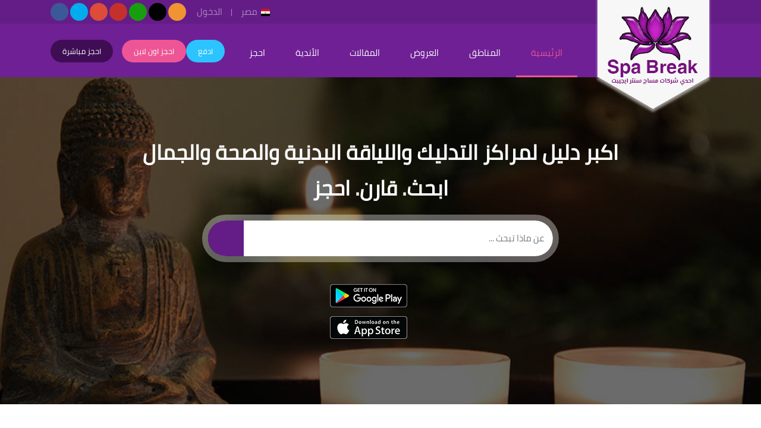

--- FILE ---
content_type: text/html; charset=UTF-8
request_url: https://www.spabreak.net/ar
body_size: 14830
content:

<!DOCTYPE html>
<html lang="en">
  <head>
    <meta charset="utf-8">
    <meta name="viewport" content="width=device-width, initial-scale=1,shrink-to-fit=no">
    <title>مساج القاهرة أكبر دليل لمراكز المساج  والنوادي الصحية</title>
    <meta name="keywords" content="ارقام مساج في القاهره , مساج بالقاهرة ,مراكز المساج الصينى فى القاهرة , مساج للرجال فقط فى مصر ,
مساج المعادي ، مركز مساج بالمعادي، مساج في المعادي، أماكن مساج في المعادي

.مساج للرجال في مدينة نصر , مراكز مساج بالقاهرة ,مساج للرجال خدمة منازل القاهرة ,مساج مدينة نصر 2017 ,

مساج بالقاهرة مدربات , اماكن سبا في مدينة نصر 2017 , اسعار المساج في القاهرة , افضل اماكن مساج في القاهرة ,

اماكن سبا في مدينة نصر , مساج للرجال في مدينة نصر , اماكن سبا في مدينة نصر , خبيرة مساج للرجال مصر ,مدربات مساج للرجال بالقاهرة 2017

مركز مساج في القاهرة والمهندسين , مساج للرجال فقط فى مصر , مساج للرجال في مدينة نصر ,كوكيت ميديكال سبا ,

مركز سبا فى القاهرة للرجال.

مساج للرجال بالمهندسين , مركز مساج فى مصر الجديدة ,اماكن مساج في المعادي ,مدربات مساج فى مصر ,

مراكز مساج بالمهندسين ,مساج بالقاهرة بالمنزل , اماكن سبا في مدينة نصر , اليت سبا مدينة نصر ,اليت سبا مدينة نصر ,

مركز مساج بالهرم .الحرملك سبا مصر الجديدة , مراكز مساج فى الهرم , ارقام مساج في القاهره ,مساج حدائق الاهرام ,مدربات مساج سوريات بمصر , مساج حدائق الاهرام ,مدربات مساج للرجال بالقاهرة 2017 ,مركز مساج حدائق الاهرام

افضل سبا في مصر الجديده ,

.محلات مساج في القاهرة .

مساج حدائق الاهرام .سبا حدائق الاهرام
ديوث
مساج الدقي.

مساج جامعة الدول العربية .

مساج محي الدين ابو العز .

مراكز مساج بالمهندسين .

مساج المعادي

مساج المعادي دجلة , افضل سبا في مصر الجديده ,اعلانات مساج مصر , محلات مساج في القاهرة , best spa in cairo ,

massage in maadi cairo ,manuela thai spa ,chinese massage center in maadi, massage egypt ,rose spa cairo ,rose , spa cairo
Find Massage Services in Egypt

chinese massage center in maadi,massage center in cairo

Massage To Home , massage center in cairo ,massage center in cairo ,massage to home , order massage at home

massage in cairo, Massage Specialist,Trainer massage for ladies, massage in egypt ,spa, massage in cairo Egypt ,Specialist massage for ladies, massage in Egypt cairo , massage ,massage in maadi cairo,massage in rehab city,massage egypt, assage for womens,body massage oil ,اماكن سبا في الزمالك , massage in nasr city ,
In-Home Massages
massage in nasr city,best spa in cairo,Trainer massage ,massage private egypt,massage private home,the spa المهندسين,سبا للرجال في المهندسين, cairo massage ,massage center egypt, Egypt massage ,Massage coach, مساج مصر , مساج فى مدينة نصر ,مدرب ,مدربات,مدربة, مدرب مساج للنساء، مدرب ، مساج للسيدات ، أخصائي مساج بالمنزل ، أخصائي مساج للنساء ، مدربة مساج للسيدات، مدرب مساج بالمنزل ، مساج فى القاهرة ,مساج في مصر الجديدة,مركز,مساج,بالقاهرة, حمام مغربى ,مساج المهندسين ,أخصائي ، مركز مساج بالقاهرة .مركز المساج . مساج بالقاهرة.مساج المهندسين . مساج مدينة نصر . مساج مصر الجديدة.مركز المساج مصر .

مساج الرحاب
مساج للرجال بالتجمع الخامس
مساج في القاهرة الجديدة
مساج مدينة الرحاب
مراكز مساج التجمع الخامس
مساج التجمع الاول
سبا في التجمع الخامس
غزال سبا التجمع الخامس
مساج التجمع الخامس">
    <meta name="description" content="مساج القاهرة أكبر دليل لمراكز المساج  والنوادي الصحية|ارقام مساج في القاهره , مساج بالقاهرة ,مراكز المساج الصينى فى القاهرة , مساج للرجال فقط فى مصر ,
مساج المعادي ، مركز مساج بالمعادي، مساج في المعادي، أماكن مساج في المعادي

.مساج للرجال في مدينة نصر , مراكز مساج بالقاهرة ,مساج للرجال خدمة منازل القاهرة ,مساج مدينة نصر 2017 ,

مساج بالقاهرة مدربات , اماكن سبا في مدينة نصر 2017 , اسعار المساج في القاهرة , افضل اماكن مساج في القاهرة ,

اماكن سبا في مدينة نصر , مساج للرجال في مدينة نصر , اماكن سبا في مدينة نصر , خبيرة مساج للرجال مصر ,مدربات مساج للرجال بالقاهرة 2017

مركز مساج في القاهرة والمهندسين , مساج للرجال فقط فى مصر , مساج للرجال في مدينة نصر ,كوكيت ميديكال سبا ,

مركز سبا فى القاهرة للرجال.

مساج للرجال بالمهندسين , مركز مساج فى مصر الجديدة ,اماكن مساج في المعادي ,مدربات مساج فى مصر ,

مراكز مساج بالمهندسين ,مساج بالقاهرة بالمنزل , اماكن سبا في مدينة نصر , اليت سبا مدينة نصر ,اليت سبا مدينة نصر ,

مركز مساج بالهرم .الحرملك سبا مصر الجديدة , مراكز مساج فى الهرم , ارقام مساج في القاهره ,مساج حدائق الاهرام ,مدربات مساج سوريات بمصر , مساج حدائق الاهرام ,مدربات مساج للرجال بالقاهرة 2017 ,مركز مساج حدائق الاهرام

افضل سبا في مصر الجديده ,

.محلات مساج في القاهرة .

مساج حدائق الاهرام .سبا حدائق الاهرام
ديوث
مساج الدقي.

مساج جامعة الدول العربية .

مساج محي الدين ابو العز .

مراكز مساج بالمهندسين .

مساج المعادي

مساج المعادي دجلة , افضل سبا في مصر الجديده ,اعلانات مساج مصر , محلات مساج في القاهرة , best spa in cairo ,

massage in maadi cairo ,manuela thai spa ,chinese massage center in maadi, massage egypt ,rose spa cairo ,rose , spa cairo
Find Massage Services in Egypt

chinese massage center in maadi,massage center in cairo

Massage To Home , massage center in cairo ,massage center in cairo ,massage to home , order massage at home

massage in cairo, Massage Specialist,Trainer massage for ladies, massage in egypt ,spa, massage in cairo Egypt ,Specialist massage for ladies, massage in Egypt cairo , massage ,massage in maadi cairo,massage in rehab city,massage egypt, assage for womens,body massage oil ,اماكن سبا في الزمالك , massage in nasr city ,
In-Home Massages
massage in nasr city,best spa in cairo,Trainer massage ,massage private egypt,massage private home,the spa المهندسين,سبا للرجال في المهندسين, cairo massage ,massage center egypt, Egypt massage ,Massage coach, مساج مصر , مساج فى مدينة نصر ,مدرب ,مدربات,مدربة, مدرب مساج للنساء، مدرب ، مساج للسيدات ، أخصائي مساج بالمنزل ، أخصائي مساج للنساء ، مدربة مساج للسيدات، مدرب مساج بالمنزل ، مساج فى القاهرة ,مساج في مصر الجديدة,مركز,مساج,بالقاهرة, حمام مغربى ,مساج المهندسين ,أخصائي ، مركز مساج بالقاهرة .مركز المساج . مساج بالقاهرة.مساج المهندسين . مساج مدينة نصر . مساج مصر الجديدة.مركز المساج مصر .

مساج الرحاب
مساج للرجال بالتجمع الخامس
مساج في القاهرة الجديدة
مساج مدينة الرحاب
مراكز مساج التجمع الخامس
مساج التجمع الاول
سبا في التجمع الخامس
غزال سبا التجمع الخامس
مساج التجمع الخامس|مساج القاهرة  أكبر دليل لمراكز المساج  والنوادي الصحية في مصر ،  ارقام مساج في القاهره , مساج بالقاهرة ,مراكز المساج الصينى فى القاهرة , مساج للرجال فقط فى مصر ,
مساج المعادي ، مركز مساج بالمعادي، مساج في المعادي، أماكن مساج في المعادي">
    <meta name="author" content="مساج القاهرة أكبر دليل لمراكز المساج  والنوادي الصحية">
    <link rel="stylesheet" href="https://www.spabreak.net/site/ar/css/bootstrap.min.css">
    <link rel="stylesheet" href="https://www.spabreak.net/site/ar/css/home.css">
    <!--<link rel="stylesheet" href="https://www.spabreak.net/site/ar/css/font-awesome.min.css">-->
    <link rel="icon" href="https://www.spabreak.net/site/ar/images/favicon.png" type="image/png">
	<!--<script src="https://www.recaptcha.net/recaptcha/api.js" async defer></script>-->
	<!--<link rel="stylesheet" href="https://cdnjs.cloudflare.com/ajax/libs/font-awesome/4.7.0/css/font-awesome.min.css">-->
	<!--<link rel="stylesheet" href="https://pro.fontawesome.com/releases/v6.0.0-beta3/css/all.css">-->
    <!--<script src="https://use.fortawesome.com/349cfdf6.js"></script>-->

    <script type="text/javascript">
    $(document).ready(function() {
    jQuery('.num').keyup(function () {     
      this.value = this.value.replace(/[^0-9\.]/g,'');
    });
    });
    </script>
    




      	  



  </head>
  
  <style>
  .row {
    display: -ms-flexbox;
    display: flex;
    -ms-flex-wrap: wrap;
    flex-wrap: wrap;
    margin-right: 0;
    margin-left: 0;
}

  .header .olinecolll {
    background: #2bc4ff;
    margin-right: 15px;
}
.fa {
  padding: 20px;
  font-size: 15px;
  width: 20px;
  text-align: center;
  text-decoration: none;
  margin: 5px 2px;
}

.fa:hover {
    opacity: 0.7;
}

.fa-tiktok {
  background: #000;
  color: white;
}
.fa-instagram {
  background: #f09433;
  color: white;
}
    
    h2{
margin: 0px;
    padding: 0px;
    border: 0px;
    /* text-decoration: none; */
    /* list-style: none; */
    font-size: 20px;
    line-height: 35px;
    color: #703295;
    font-family: 'cairo-regular';
    padding-top: 10px;
    padding-bottom: 10px;
    text-decoration-line: underline;
}

div.gallery {
  margin: 5px;
  border: 1px solid #ccc;
  float: left;
  width: 180px;
}

div.gallery:hover {
  border: 1px solid #777;
}

div.gallery img {
  width: 100%;
  height: 200px;
}

div.desc {
  padding: 15px;
  text-align: center;
}

</style>
  <body>

    <header class="header">
      <div class="minhead">
        <div class="container">
          <nav class="social"> 
                    <a class="fab fa-facebook icon-facebook" href="https://api.whatsapp.com/send/?phone=201211115701&text=%D8%A7%D8%B1%D9%8A%D8%AF+%D9%85%D8%B9%D8%B1%D9%81%D8%A9+%D8%A7%D9%84%D8%B9%D8%B1%D9%88%D8%B6&type=phone_number&app_absent=0" target="_blank" title="facebook"></a>
		            <a class="fab fa-twitter icon-twitter" href="https://api.whatsapp.com/send/?phone=201211115701&text=%D8%A7%D8%B1%D9%8A%D8%AF+%D9%85%D8%B9%D8%B1%D9%81%D8%A9+%D8%A7%D9%84%D8%B9%D8%B1%D9%88%D8%B6&type=phone_number&app_absent=0" target="_blank" title="twitter"></a>
		            <a class="fab fa-google plus icon-gplus" href="https://api.whatsapp.com/send/?phone=201211115701&text=%D8%A7%D8%B1%D9%8A%D8%AF+%D9%85%D8%B9%D8%B1%D9%81%D8%A9+%D8%A7%D9%84%D8%B9%D8%B1%D9%88%D8%B6&type=phone_number&app_absent=0" target="_blank" title="google plus"></a>
		            <a class="fab fa-youtube icon-youtube" href="https://api.whatsapp.com/send/?phone=201211115701&text=%D8%A7%D8%B1%D9%8A%D8%AF+%D9%85%D8%B9%D8%B1%D9%81%D8%A9+%D8%A7%D9%84%D8%B9%D8%B1%D9%88%D8%B6&type=phone_number&app_absent=0" target="_blank" title="youtube"></a>
		            <a class="fab fa-whatsapp icon-whatsapp" href="https://api.whatsapp.com/send/?phone=201211115701&text=%D8%A7%D8%B1%D9%8A%D8%AF+%D9%85%D8%B9%D8%B1%D9%81%D8%A9+%D8%A7%D9%84%D8%B9%D8%B1%D9%88%D8%B6&type=phone_number&app_absent=0" target="_blank" title="whatsapp"></a>
		  		  
		  <a href="https://vm.tiktok.com/ZM8nqmvr1/" class="fab fa-tiktok"></a>
		  <a href="https://www.instagram.com/massag_center_egypt8/?utm_medium=copy_link" class="fab fa-instagram"></a>


          </nav>

          <nav class="linkleft">
          <a href="https://www.spabreak.net/Home" title="مساج القاهرة أكبر دليل لمراكز المساج  والنوادي الصحية"><img src="https://www.spabreak.net/site/ar/images/egypt.png" alt="مساج القاهرة أكبر دليل لمراكز المساج  والنوادي الصحية" title="مساج القاهرة أكبر دليل لمراكز المساج  والنوادي الصحية"> مصر</a>
                    <a href="https://www.spabreak.net/Login" title="مساج القاهرة أكبر دليل لمراكز المساج  والنوادي الصحية"><i class="fas fa-user"></i> الدخول </a>
                              </nav>
          
                    
        </div>
      </div>
      <div class="container">
        <div class="logo"><a href="https://www.spabreak.net/Home" title="مساج القاهرة أكبر دليل لمراكز المساج  والنوادي الصحية"> 
        <img src="https://www.spabreak.net/site/ar/images/logo.png" title="مساج القاهرة أكبر دليل لمراكز المساج  والنوادي الصحية" alt="مساج القاهرة أكبر دليل لمراكز المساج  والنوادي الصحية"></a></div>
        <a class="bottom olinecoll" href="tel:+201211115701"><i class="fas fa-phone-volume"></i> احجز مباشرة  </a>
        <a class="bottom" href="#" data-toggle="modal" data-title="" data-target="#booking"><i class="far fa-clock"></i> احجز اون لاين</a>
                <a class="bottom olinecolll" href="https://spabreak.net/booking/"><i class="fas fa-calendar-alt"></i> ادفع</a>


        <div id="cssmenu">
          <div id="head-mobile"></div>
          <div class="button"> </div>
          <ul>
            <li><a class="active" href="https://www.spabreak.net/Home" title="مساج القاهرة أكبر دليل لمراكز المساج  والنوادي الصحية">الرئيسية </a></li>
            <li><a  href="https://www.spabreak.net/Areas" title="مساج القاهرة أكبر دليل لمراكز المساج  والنوادي الصحية">المناطق</a></li>
            <li><a  href="https://www.spabreak.net/Offers" title="مساج القاهرة أكبر دليل لمراكز المساج  والنوادي الصحية">العروض</a></li>
            <li><a  href="https://www.spabreak.net/Articles" title="مساج القاهرة أكبر دليل لمراكز المساج  والنوادي الصحية">المقالات</a></li>
            <li><a  href="https://www.spabreak.net/Centers" title="مساج القاهرة أكبر دليل لمراكز المساج  والنوادي الصحية">الأندية</a></li>
            <!-- <li><a  href="https://www.spabreak.net/Videos" title="مساج القاهرة أكبر دليل لمراكز المساج  والنوادي الصحية">الفيديوهات</a></li> -->
            <li><a  href="https://www.spabreak.net/Contact" title="مساج القاهرة أكبر دليل لمراكز المساج  والنوادي الصحية">احجز</a></li>
          </ul>
        </div>
      </div>
    </header>
    <div class="modal fade mappopup" id="booking" tabindex="-1" role="dialog" aria-labelledby="myModalLabel" aria-hidden="true">
      <div class="modal-dialog modal-lg">
        <div class="modal-content text-center">
          <button class="close" type="button" data-dismiss="modal">×</button>
          <h4 class="modal-title">احجز الآن</h4>
          
          

          <form method="POST" action="https://www.spabreak.net/Booking">
            <p class="text-center">اكتب بيانات التواصل</p>
            <!--(class="alert alert-danger" role="alert") #[i(class="fas fa-exclamation-triangle")] Something is wrong, please try again-->
            <!--(class="alert alert-success" role="alert") #[i(class="fas fa-check")] Booking successful-->
            
			            
            
            <input class="form-control" type="text" name="customer_name" placeholder="الاسم ..." required>
            <input class="form-control num" type="text" name="customer_phone" placeholder="رقم الهاتف ..." required>
            <div class="g-recaptcha" data-sitekey="6LcPHp4UAAAAAIllS_xIHZFXya_CF91N-7LJ9egA"></div>
            <button class="bottom" style="margin-top:15px" type="submit"><i class="far fa-clock"></i> احجز الان</button>
          </form>
        </div>
      </div>
    </div><!--End Header-->


      <div class="modal fade mappopup" id="addfav" tabindex="-1" role="dialog" aria-labelledby="myModalLabel" aria-hidden="true">
        <div class="modal-dialog modal-lg">
          <div class="modal-content text-center">
            <button class="close" type="button" data-dismiss="modal">×</button><i class="fas fa-exclamation-triangle"></i>
            <h4 class="modal-title">تم اضافة حجزك بنجاح</h4>
          </div>
        </div>
      </div>
      
      
      <div class="modal fade mappopup" id="nofav" tabindex="-1" role="dialog" aria-labelledby="myModalLabel" aria-hidden="true">
        <div class="modal-dialog modal-lg">
          <div class="modal-content text-center">
            <button class="close" type="button" data-dismiss="modal">×</button><i class="fas fa-exclamation-triangle"></i>
            <h4 class="modal-title">عفوا لم يتم النحقق</h4>
          </div>
        </div>
      </div>

    <section class="slider">
      <div class="container">
        <h1>اكبر دليل لمراكز التدليك واللياقة البدنية والصحة والجمال <br /> ابحث. قارن. احجز</h1>
        <form class="search" method="POST" action="https://www.spabreak.net/Search">
          <input type="hidden" name="add_search" value="do_add_search">
          <input class="form-control" type="text" id="hero-demo" name="search_word" placeholder="عن ماذا تبحث ...">
          <button class="bottom" type="submit"><i class="fas fa-search"></i> </button>
        </form>
        
      
        
          <div class="NewFooterstyle__FixedImageWidthAndHeight-sc-1i9l432-3 cEzwef">
              <br>
                    <ol itemscope="" itemtype="http://www.schema.org/SiteNavigationElement" class="NewFooterstyle__LinksList-sc-1i9l432-5 eNzcI">
                        <a rel="noopener noreferrer" target="_blank" href="https://play.google.com/store/apps/details?id=com.bluemedia.spabreak" class="NewFooterstyle__FooterLink-sc-1i9l432-4 gJHrAR">
                            <img data-src="https://d1aovdz1i2nnak.cloudfront.net/vezeeta-web-reactjs/40972/_next/static/images/google-play-badge.png" alt="Download Spa App from play store" class="NewFooterstyle__Badge-sc-1i9l432-9 jfcILc lazyloaded" src="https://d1aovdz1i2nnak.cloudfront.net/vezeeta-web-reactjs/40972/_next/static/images/google-play-badge.png">
                            </a></ol>
                            <ol itemscope="" itemtype="http://www.schema.org/SiteNavigationElement" class="NewFooterstyle__LinksList-sc-1i9l432-5 eNzcI">
                                <a rel="noopener noreferrer" target="_blank" href="https://apps.apple.com/app/%D8%B3%D8%A8%D8%A7-%D8%A8%D8%B1%D9%8A%D9%83-spa-break/id1615042285" class="NewFooterstyle__FooterLink-sc-1i9l432-4 gJHrAR">
                                    <img data-src="https://d1aovdz1i2nnak.cloudfront.net/vezeeta-web-reactjs/40972/_next/static/images/app-store-badge.png" alt="Download spabreak App from app store" class="NewFooterstyle__Badge-sc-1i9l432-9 jfcILc lazyloaded" src="https://d1aovdz1i2nnak.cloudfront.net/vezeeta-web-reactjs/40972/_next/static/images/app-store-badge.png">
                                    </a></ol></div>
                                    
      </div>
    </section>
    <!--End Slider-->
    <section class="minoffers">
      <div class="container">
        <h2 class="title"> العروض</h2>
        <p class="text-center">دليلك الشامل للتدليك والصالة الرياضية والنوادي الصحية</p>
        <div class="row">

                      <div class="col-sm-4 itemoffer">
              <div class="ineeroffer"><img src="https://www.spabreak.net/upload/5b1991aef4f06ebae28c1d752fd2ef9c.jpg" title="يومك معانه هيبقي  راحة واسترخاء " alt="يومك معانه هيبقي  راحة واسترخاء ">
                <div class="overlay">
                  <h2>يومك معانه هيبقي  راحة واسترخاء </h2>
                  <p>
                    Massage Centetr Egypt<br>عروض القاهرة
●جلسة سوفت 400<br>●جلسة مديام 500<br>●جلسة هارد 650<br>●جلسة ميديكال 750<br>●جلسة بزيوت عطريه 800<br>●جلسة مكس 900<br>●جلسة فور هاند 1000<br>●جلسة 1000 VIP<br>●حمام مغربي 500<br>●تنظيف بشرة 300<br>● تنظيف بشرة عميق 500<br>●                  </p><a class="bottom" href="https://www.spabreak.net/Offer-Details/10484/يومك-معانه-هيبقي-راحة-واسترخاء" title="يومك معانه هيبقي  راحة واسترخاء ">شاهد العرض</a>
                </div>
              </div>
            </div>
                      <div class="col-sm-4 itemoffer">
              <div class="ineeroffer"><img src="https://www.spabreak.net/upload/50e5a94022738ac77976685ef3156964.jpg" title="عروضنا غير اى عروض" alt="عروضنا غير اى عروض">
                <div class="overlay">
                  <h2>عروضنا غير اى عروض</h2>
                  <p>
                    عروضنا مستمره لاخر شهر يناير<br>Massage Centetr Egypt
استمتع معانا بعروض الكريسماس<br>حمام تركى أو حمام سودانى أو حمام مغربي <br>اختار اللى يناسبك فقط ب 450ج
احنا دآيما بنهتم بالتفاصيل عشان راحتك تهمنا <br>                  </p><a class="bottom" href="https://www.spabreak.net/Offer-Details/10483/عروضنا-غير-اى-عروض" title="عروضنا غير اى عروض">شاهد العرض</a>
                </div>
              </div>
            </div>
                      <div class="col-sm-4 itemoffer">
              <div class="ineeroffer"><img src="https://www.spabreak.net/upload/3b7a5696a3448ffd88c249ecb105c1fc.jpg" title="عرض مستمر ليوم الكريسماس " alt="عرض مستمر ليوم الكريسماس ">
                <div class="overlay">
                  <h2>عرض مستمر ليوم الكريسماس </h2>
                  <p>
                    عرض مستمر ليوم الكريسماس <br>Massage Centet Egypt<br>بتقدملك
عرض ال 50٪ لسه مستمر ياتلحق يامتلحقش<br>متاح جميع انواع سكراب العود الملكي و لافندر و الورد الطبيعي وغيرهم من منتجات ذا بودي شوب<br>الطبيعية 100%<br>                  </p><a class="bottom" href="https://www.spabreak.net/Offer-Details/10482/عرض-مستمر-ليوم-الكريسماس" title="عرض مستمر ليوم الكريسماس ">شاهد العرض</a>
                </div>
              </div>
            </div>
                      <div class="col-sm-4 itemoffer">
              <div class="ineeroffer"><img src="https://www.spabreak.net/upload/41771b7dd387030d999ba1725a79c671.jpg" title="ارجع لبيتك بطاقة جديدة" alt="ارجع لبيتك بطاقة جديدة">
                <div class="overlay">
                  <h2>ارجع لبيتك بطاقة جديدة</h2>
                  <p>
                    ارجع لبيتك بطاقة جديدة واستمتع بعروض شهر نوفمبر في مساج سنتر ايجيبت غير <br> عملنالك أقوى عروض المساج والاسبا بفروعنا بالقاهرة <br> <br>■ جلسة مساج تبدأ من 449 ج بس                  </p><a class="bottom" href="https://www.spabreak.net/Offer-Details/10481/ارجع-لبيتك-بطاقة-جديدة" title="ارجع لبيتك بطاقة جديدة">شاهد العرض</a>
                </div>
              </div>
            </div>
                      <div class="col-sm-4 itemoffer">
              <div class="ineeroffer"><img src="https://www.spabreak.net/upload/dfef4b684927d86f95a667c264590d85.jpg" title="احجز موعدك الان" alt="احجز موعدك الان">
                <div class="overlay">
                  <h2>احجز موعدك الان</h2>
                  <p>
                    احجز موعدك الان واستمتع بجلسة_مساج رائعة <br>افضل عروض الويك اند عندنا<br>Massage Centetr Egypt
سعر الجلسة 400 جنية وبس عرض لفترة محدودة <br>وعلشان تختار جلستك عندنا يبقا لازم تعرف اهم ما يميزنا                  </p><a class="bottom" href="https://www.spabreak.net/Offer-Details/10480/احجز-موعدك-الان" title="احجز موعدك الان">شاهد العرض</a>
                </div>
              </div>
            </div>
                      <div class="col-sm-4 itemoffer">
              <div class="ineeroffer"><img src="https://www.spabreak.net/upload/fee5eeb876d99346e11bf74dd4089d56.jpg" title="عروض نهاية الصيف" alt="عروض نهاية الصيف">
                <div class="overlay">
                  <h2>عروض نهاية الصيف</h2>
                  <p>
                    معانه راحة واسترخاء <br>Massage Centetr Egypt<br>عروض القاهرة
●جلسة سوفت 400<br>●جلسة مديام 500<br>●جلسة هارد 650<br>●جلسة ميديكال 750<br>●جلسة بزيوت عطريه 800<br>●جلسة مكس 900<br>●جلسة فور هاند 1000<br>●جلسة 1000 VIP<br>●حمام مغربي 500<br>●تنظيف بشرة 300<br>● تنظيف                  </p><a class="bottom" href="https://www.spabreak.net/Offer-Details/10479/عروض-نهاية-الصيف" title="عروض نهاية الصيف">شاهد العرض</a>
                </div>
              </div>
            </div>
                    
          

        </div>
      </div>
    </section> 
    <!--End MinOffers-->
    <!--End Slider-->
    <section class="minoffers">
      <div class="container">
        <h2 class="title">الأندية</h2>
        <p class="text-center">دليلك الشامل للتدليك والصالة الرياضية والنوادي الصحية</p>
        <div class="row">
                        <div class="col-sm-4 itemoffer">
                  <div class="ineeroffer">
                      <img src="https://www.spabreak.net/upload/f8a07a7ac444c5ed6de70fafc4f3b7b4.jpg" alt="المعادي كومباوند حياة " title="المعادي كومباوند حياة ">

                      <div class="overlay">
                          <h2>المعادي كومباوند حياة </h2>
                          <p>
                              مركز مساج المعادي
MASSAGE CENTER EGYPT <br> جديد ❌ جديد<br>عروض الافتتاح <br>سيشن 50 دقيقه+بخار+تنظيف بشرة ب 650ج
سيشن 40 دقيقة + حمام تركي + بخار + تنظيف بشرة ب 750ج
سيشن 50 دقيقة                          </p><a class="bottom" href="https://www.spabreak.net/Offer-Details/10196/المعادي-كومباوند-حياة" title="المعادي كومباوند حياة ">شاهد العرض</a>
                      </div>
                  </div>
                </div>
                          <div class="col-sm-4 itemoffer">
                  <div class="ineeroffer">
                      <img src="https://www.spabreak.net/upload/ecc8d485ad92e711a2e409b68a5ff7c1.jpg" alt="دلتا شرم الشيخ" title="دلتا شرم الشيخ">

                      <div class="overlay">
                          <h2>دلتا شرم الشيخ</h2>
                          <p>
                              افتتاح النادي الصحي و البيوتي و الجيم بمنتجع دلتا شرم الشيخ: <br>ارخص و أفضل جلسة مساج في شرم الشيخ : <br>جلسات تبدا من ٤٥٠ جنيه شرط الحجز المسبق من خلال                          </p><a class="bottom" href="https://www.spabreak.net/Offer-Details/10158/دلتا-شرم-الشيخ" title="دلتا شرم الشيخ">شاهد العرض</a>
                      </div>
                  </div>
                </div>
                          <div class="col-sm-4 itemoffer">
                  <div class="ineeroffer">
                      <img src="https://www.spabreak.net/upload/3eab8a4957f8a1eaf3262d1e406da664.jpg" alt="الساحل الشمالي  العالمين " title="الساحل الشمالي  العالمين ">

                      <div class="overlay">
                          <h2>الساحل الشمالي  العالمين </h2>
                          <p>
                               متاح جميع خدمات الاسبا<br>جميع انواع المساج<br>سونا<br>حمام مغربي بجميع انواعة<br>الاسعار تبدا من 500 ج<br>" تطبق الشروط و الاحكام"<br>لابد من حجز مسبق لعدم الانتظار<br>للحجز والاستفسار بفروع مساج سنتر ايجيبت<br>01021107760<br>01068302600<br>01211115701<br>01099773147<br>01116550039<br>01050846816                          </p><a class="bottom" href="https://www.spabreak.net/Offer-Details/10144/الساحل-الشمالي-العالمين" title="الساحل الشمالي  العالمين ">شاهد العرض</a>
                      </div>
                  </div>
                </div>
                          <div class="col-sm-4 itemoffer">
                  <div class="ineeroffer">
                      <img src="https://www.spabreak.net/upload/24967179594e7f8575ec5b4ab8c1a585.jpg" alt="كوين التجمع الخامس" title="كوين التجمع الخامس">

                      <div class="overlay">
                          <h2>كوين التجمع الخامس</h2>
                          <p>
                              متاح جميع خدمات الاسبا<br>جميع انواع المساج<br>سونا<br>حمام مغربي بجميع انواعة<br>لابد من حجز مسبق<br>الاسعار تبدا من 350 ج<br>" تطبق الشروط و الاحكام"
للحجز والاستفسار<br>بفروع مساج سنتر ايجيبت :
01068302600<br>01211115701<br>01099773147<br>01116550039<br>01050846816                          </p><a class="bottom" href="https://www.spabreak.net/Offer-Details/10134/كوين-التجمع-الخامس" title="كوين التجمع الخامس">شاهد العرض</a>
                      </div>
                  </div>
                </div>
                          <div class="col-sm-4 itemoffer">
                  <div class="ineeroffer">
                      <img src="https://www.spabreak.net/upload/4f33b2c3617697fe4aa81b312fb9aac6.jpg" alt="مصطفي النحاس مدينة نصر" title="مصطفي النحاس مدينة نصر">

                      <div class="overlay">
                          <h2>مصطفي النحاس مدينة نصر</h2>
                          <p>
                              متاح جميع خدمات الاسبا<br>جميع انواع المساج<br>سونا<br>حمام مغربي بجميع انواعة<br>لابد من حجز مسبق<br>الاسعار تبدا من 350 ج<br>" تطبق الشروط و الاحكام"
للحجز والاستفسار<br>بفروع مساج سنتر ايجيبت :
01068302600<br>01211115701<br>01099773147<br>01116550039<br>01050846816                          </p><a class="bottom" href="https://www.spabreak.net/Offer-Details/10131/مصطفي-النحاس-مدينة-نصر" title="مصطفي النحاس مدينة نصر">شاهد العرض</a>
                      </div>
                  </div>
                </div>
                          <div class="col-sm-4 itemoffer">
                  <div class="ineeroffer">
                      <img src="https://www.spabreak.net/upload/fbc6cb1011689a1e41ddceb01077d59a.jpg" alt="ميامي اسكندرية" title="ميامي اسكندرية">

                      <div class="overlay">
                          <h2>ميامي اسكندرية</h2>
                          <p>
                              متاح جميع خدمات الاسبا<br>جميع انواع المساج<br>سونا<br>حمام مغربي بجميع انواعة<br>لابد من حجز مسبق<br>الاسعار تبدا من 350 ج<br>" تطبق الشروط و الاحكام"
للحجز والاستفسار<br>بفروع مساج سنتر ايجيبت :
01068302600<br>01211115701<br>01099773147<br>01116550039<br>01050846816                          </p><a class="bottom" href="https://www.spabreak.net/Offer-Details/10130/ميامي-اسكندرية" title="ميامي اسكندرية">شاهد العرض</a>
                      </div>
                  </div>
                </div>
                    </div>
      </div>
    </section> 
    <!--End MinOffers-->
    
 
     
  
    
        <section class="blogpage">
      <div class="container">
        <h2 class="title">اخر المقالات</h2>
        <p class="text-center">دليلك الشامل للتدليك والصالة الرياضية والنوادي الصحية</p>
        <div class="row">

                      <div class="col-sm-6 itemblog">
              <div class="ineerblog">
                  <!--<a class="imgblog" href="https://www.spabreak.net/Article-Details/10322/أفضل-10-أنواع-المساج" title="أفضل 10 أنواع المساج ">-->
                  <!--<img src="https://www.spabreak.net/upload/a6072684bc47a483b2b1aaa0d3565c38.jpg" title="أفضل 10 أنواع المساج " alt="أفضل 10 أنواع المساج "></a>-->
                
                                  <a class="imgblog" style="max-width: 200%;max-height: 100%;" href="https://www.spabreak.net/Article-Details/10322/أفضل-10-أنواع-المساج" title="أفضل 10 أنواع المساج ">
                  <img src="https://www.spabreak.net/upload/a6072684bc47a483b2b1aaa0d3565c38.jpg" title="أفضل 10 أنواع المساج " alt="أفضل 10 أنواع المساج "></a>

                
                <div class="blogright"><a class="tightblog" href="https://www.spabreak.net/Article-Details/10322/أفضل-10-أنواع-المساج" title="أفضل 10 أنواع المساج ">أفضل 10 أنواع المساج </a>
                  <p>
                     المساج السويدي-
المساج السويدي هو أحد أفضل الأنواع من المساج، ويشمل الوضع التأكيدي والإصلاحي للجسم. تستخدم هذه الطريقة عددًا من الأساليب التي تشمل الضغط الجاف والتصلب والإصلاح المحيط والكشف عن المشاكل                  </p><a class="bottom" href="https://www.spabreak.net/Article-Details/10322/أفضل-10-أنواع-المساج" title="أفضل 10 أنواع المساج ">عرض التفاصيل</a>
                </div>
              </div>
            </div>
                      <div class="col-sm-6 itemblog">
              <div class="ineerblog">
                  <!--<a class="imgblog" href="https://www.spabreak.net/Article-Details/10321/ما-هو-انواع-مساج-الجسم-وفوائده" title="ما هو انواع مساج الجسم وفوائده">-->
                  <!--<img src="https://www.spabreak.net/upload/c33b70b8820a59a7c5ec08d3f9d2a184.jpg" title="ما هو انواع مساج الجسم وفوائده" alt="ما هو انواع مساج الجسم وفوائده"></a>-->
                
                                  <a class="imgblog" style="max-width: 200%;max-height: 100%;" href="https://www.spabreak.net/Article-Details/10321/ما-هو-انواع-مساج-الجسم-وفوائده" title="ما هو انواع مساج الجسم وفوائده">
                  <img src="https://www.spabreak.net/upload/c33b70b8820a59a7c5ec08d3f9d2a184.jpg" title="ما هو انواع مساج الجسم وفوائده" alt="ما هو انواع مساج الجسم وفوائده"></a>

                
                <div class="blogright"><a class="tightblog" href="https://www.spabreak.net/Article-Details/10321/ما-هو-انواع-مساج-الجسم-وفوائده" title="ما هو انواع مساج الجسم وفوائده">ما هو انواع مساج الجسم وفوائده</a>
                  <p>
                    ما هو مساج الجسم؟
مساج الجسم هو عملية طبية تستخدم لتطوير الدفء والتأهيل الجسد
ويتضمن المساج تطبيق الضغط والتدليك على الجسم لإزالة الألم والتوتر والتحسين من الوضع الصحي
ويتم القيام به باستخدام الأصابع                  </p><a class="bottom" href="https://www.spabreak.net/Article-Details/10321/ما-هو-انواع-مساج-الجسم-وفوائده" title="ما هو انواع مساج الجسم وفوائده">عرض التفاصيل</a>
                </div>
              </div>
            </div>
                      <div class="col-sm-6 itemblog">
              <div class="ineerblog">
                  <!--<a class="imgblog" href="https://www.spabreak.net/Article-Details/10320/ما-هي-فوائد-المساج" title="ما هي فوائد المساج؟">-->
                  <!--<img src="https://www.spabreak.net/upload/b743cf517f4067b0532a5153c7eaed77.jpg" title="ما هي فوائد المساج؟" alt="ما هي فوائد المساج؟"></a>-->
                
                                  <a class="imgblog" style="max-width: 200%;max-height: 100%;" href="https://www.spabreak.net/Article-Details/10320/ما-هي-فوائد-المساج" title="ما هي فوائد المساج؟">
                  <img src="https://www.spabreak.net/upload/b743cf517f4067b0532a5153c7eaed77.jpg" title="ما هي فوائد المساج؟" alt="ما هي فوائد المساج؟"></a>

                
                <div class="blogright"><a class="tightblog" href="https://www.spabreak.net/Article-Details/10320/ما-هي-فوائد-المساج" title="ما هي فوائد المساج؟">ما هي فوائد المساج؟</a>
                  <p>
                    ما هي فوائد المساج؟
المساج يعتبر من التقنيات الطبية المقترحة للتخلص من الآلام المزمنة.
يعتبر المساج أحد أكثر الطرق المؤثرة للتخلص من الآلام بسرعة.
يقوم المساج بتحريك الأعضاء المؤثرة بالآلام والتي تشمل الأطراف                  </p><a class="bottom" href="https://www.spabreak.net/Article-Details/10320/ما-هي-فوائد-المساج" title="ما هي فوائد المساج؟">عرض التفاصيل</a>
                </div>
              </div>
            </div>
                      <div class="col-sm-6 itemblog">
              <div class="ineerblog">
                  <!--<a class="imgblog" href="https://www.spabreak.net/Article-Details/10319/ما-هي-فوائد-المساج" title="ما هي فوائد المساج؟">-->
                  <!--<img src="https://www.spabreak.net/upload/82111eea977c70273dd1bdcb26bebf3d.jpg" title="ما هي فوائد المساج؟" alt="ما هي فوائد المساج؟"></a>-->
                
                                  <a class="imgblog" style="max-width: 200%;max-height: 100%;" href="https://www.spabreak.net/Article-Details/10319/ما-هي-فوائد-المساج" title="ما هي فوائد المساج؟">
                  <img src="https://www.spabreak.net/upload/82111eea977c70273dd1bdcb26bebf3d.jpg" title="ما هي فوائد المساج؟" alt="ما هي فوائد المساج؟"></a>

                
                <div class="blogright"><a class="tightblog" href="https://www.spabreak.net/Article-Details/10319/ما-هي-فوائد-المساج" title="ما هي فوائد المساج؟">ما هي فوائد المساج؟</a>
                  <p>
                    ما هي فوائد المساج؟
المساج يعتبر من التقنيات الطبية المقترحة للتخلص من الآلام المزمنة.
يعتبر المساج أحد أكثر الطرق المؤثرة للتخلص من الآلام بسرعة.
يقوم المساج بتحريك الأعضاء المؤثرة بالآلام والتي تشمل الأطراف                  </p><a class="bottom" href="https://www.spabreak.net/Article-Details/10319/ما-هي-فوائد-المساج" title="ما هي فوائد المساج؟">عرض التفاصيل</a>
                </div>
              </div>
            </div>
                      <div class="col-sm-6 itemblog">
              <div class="ineerblog">
                  <!--<a class="imgblog" href="https://www.spabreak.net/Article-Details/10309/اسعار-المساج-القاهرة-و-مصر" title="اسعار المساج القاهرة و مصر">-->
                  <!--<img src="https://www.spabreak.net/upload/db412608-c1e7-4f1d-80a0-8251fb866302.jfif" title="اسعار المساج القاهرة و مصر" alt="اسعار المساج القاهرة و مصر"></a>-->
                
                                  <a class="imgblog" style="max-width: 200%;max-height: 100%;" href="https://www.spabreak.net/Article-Details/10309/اسعار-المساج-القاهرة-و-مصر" title="اسعار المساج القاهرة و مصر">
                  <img src="https://www.spabreak.net/upload/db412608-c1e7-4f1d-80a0-8251fb866302.jfif" title="اسعار المساج القاهرة و مصر" alt="اسعار المساج القاهرة و مصر"></a>

                
                <div class="blogright"><a class="tightblog" href="https://www.spabreak.net/Article-Details/10309/اسعار-المساج-القاهرة-و-مصر" title="اسعار المساج القاهرة و مصر">اسعار المساج القاهرة و مصر</a>
                  <p>
                    1. كيف يمكننا الاستمتاع بمساج القاهرة؟ -
يمكننا الاستمتاع بمساج القاهرة عبر التجول في المدن المحيطة بالقاهرة والتعرف على الثقافة المحلية والشعب المحلي للحصول على الأطعمة المحلية والأنشطة التي يمكننا الاستمتاع                  </p><a class="bottom" href="https://www.spabreak.net/Article-Details/10309/اسعار-المساج-القاهرة-و-مصر" title="اسعار المساج القاهرة و مصر">عرض التفاصيل</a>
                </div>
              </div>
            </div>
                      <div class="col-sm-6 itemblog">
              <div class="ineerblog">
                  <!--<a class="imgblog" href="https://www.spabreak.net/Article-Details/10297/تهنئة-لفخامة-رئيس-الجمهورية-بذكري-الاسرء-والمعراج" title="تهنئة لفخامة رئيس الجمهورية بذكري الاسرء والمعراج">-->
                  <!--<img src="https://www.spabreak.net/upload/3e404051311a5f9df1c01a2ab587c266.jpg" title="تهنئة لفخامة رئيس الجمهورية بذكري الاسرء والمعراج" alt="تهنئة لفخامة رئيس الجمهورية بذكري الاسرء والمعراج"></a>-->
                
                                  <a class="imgblog" style="max-width: 200%;max-height: 100%;" href="https://www.spabreak.net/Article-Details/10297/تهنئة-لفخامة-رئيس-الجمهورية-بذكري-الاسرء-والمعراج" title="تهنئة لفخامة رئيس الجمهورية بذكري الاسرء والمعراج">
                  <img src="https://www.spabreak.net/upload/3e404051311a5f9df1c01a2ab587c266.jpg" title="تهنئة لفخامة رئيس الجمهورية بذكري الاسرء والمعراج" alt="تهنئة لفخامة رئيس الجمهورية بذكري الاسرء والمعراج"></a>

                
                <div class="blogright"><a class="tightblog" href="https://www.spabreak.net/Article-Details/10297/تهنئة-لفخامة-رئيس-الجمهورية-بذكري-الاسرء-والمعراج" title="تهنئة لفخامة رئيس الجمهورية بذكري الاسرء والمعراج">تهنئة لفخامة رئيس الجمهورية بذكري الاسرء والمعراج</a>
                  <p>
                    بمشاعر يملؤها التوقير لعظيم شخصكم والتقدير لرشيد قيادتكم تتشرف شركة ياقوت لادارة الفنادق بتهنئة  فخامة رئيس جمهورية مصر العربيه  السيد / عبد الفتاح السيسي والدكتور / مصطفي مدبولي رئيس مجلس                  </p><a class="bottom" href="https://www.spabreak.net/Article-Details/10297/تهنئة-لفخامة-رئيس-الجمهورية-بذكري-الاسرء-والمعراج" title="تهنئة لفخامة رئيس الجمهورية بذكري الاسرء والمعراج">عرض التفاصيل</a>
                </div>
              </div>
            </div>
          
        </div>
      </div>
      <a target="_blank" href="https://spabreak.net/Articles">
      <h3 class="title">جميع المقالات </h3>
      </a>
    </section>
    <!--End Boking-->
        <section class="blogpage">
        <div class="container">
            
            <div class="row"
     <div>
              
<!--         <div class="gallery">-->
<!--  <a target="_blank" href="https://spabreak.net">-->
<!--    <img src="https://i.imgur.com/zlVaRqd.jpg" alt="مراكز مساج التجمع الخامس" width="600" height="400">-->
<!--  </a>-->
<!--  <div class="desc">مراكز مساج التجمع الخامس</div>-->
<!--</div>-->

<!--<div class="gallery">-->
<!--  <a target="_blank" href="https://spabreak.net">-->
<!--    <img src="https://spabreak.net/upload/5010247cbdb1c2e608b26e18818e93c3.jpg" alt="أفضل مراكز مساج التجمع الأول" width="600" height="400">-->
<!--  </a>-->
<!--  <div class="desc">أفضل مراكز مساج التجمع الأول</div>-->
<!--</div>-->

<!--<div class="gallery">-->
<!--  <a target="_blank" href="https://spabreak.net">-->
<!--    <img src="https://spabreak.net/upload/7803dd36d8b84bcb5bc845a066c607f5.jpg" alt="Northern Lights" width="600" height="400">-->
<!--  </a>-->
<!--  <div class="desc">أفضل مراكز المساج فى اكتوبر</div>-->
<!--</div>-->

<!--<div class="gallery">-->
<!--  <a target="_blank" href="https://spabreak.net">-->
<!--    <img src="https://spabreak.net/upload/dcdb5a4441a6e7a220c5cdb1f5561ee7.jpg" alt="Mountains" width="600" height="400">-->
<!--  </a>-->
<!--  <div class="desc">أفضل مراكز مساج فى الدقي</div>-->
<!--</div> -->
<!--<div class="gallery">-->
<!--  <a target="_blank" href="https://spabreak.net">-->
<!--    <img src="https://spabreak.net/upload/2a6c54a4f4ed350c9f21b36124b36f96.jpg" alt="Mountains" width="600" height="400">-->
<!--  </a>-->
<!--  <div class="desc">أفضل مراكز مساج القاهرة</div>-->
<!--</div> -->
 
</div> 
 </div>
      </div>
    </section>
    
    <section class="blogpage">
        <div class="container">
            
            <div class="row">
                
                <div class="showblog">
              <p></p><p>&nbsp;</p>
<h1><a href="../../">مساج القاهرة</a> واهمية المساج؟</h1>
<p>&nbsp;</p>
<p>&nbsp;يعتبر المساج أحد أنواع العلاج التكميليّة التي عرفها الإنسان منذ القدم، وتعتبر الصين من أكثر الدول اهتماماً بالمساج، وبإجراء الدراسات المتعلّقة به، وزاد الاهتمام به في الوقت الحاضر؛ لما يحققه من فوائد جمّة على الصعيد الجسمي والنفسي، ويعرف المساج بأنّه تدليك أعضاء معيّنة من الجسم لتحقيق فائدة ما&nbsp;</p>
<h2>ما هو <a href="../../">المساج</a>؟</h2>
<p>التدليك هو مصطلح عام للضغط والتمسيد والفرك ومعالجة الجلد والعضلات والأوتار والأربطة. وعادةً يستخدم المعالجون بالتدليك أيديهم وأصابعهم، ولكن قد يستخدمون الساعدين والمرفقين وحتى القدمين أيضًا.</p>
<p>وقد يتراوح التدليك من اللمس الخفيف إلى الضغط العميق.&nbsp;&nbsp;</p>
<h2>فائدة التدليك:</h2>
<p>هي زيادة نشاط الدورة الدموية التي تزود الجسم بالطاقة لأداء الأنشطة المختلفة بقوة.</p>
<p>يخفف الضغط النفسي ويحسن المزاج ، وبالتالي يقلل من احتمالية أو شدة الاكتئاب والتوتر.</p>
<p>يساعد على إرخاء الجسم ، وبالتالي تعزيز النوم والتخلص من الأرق.</p>
<p>يمكن أن يقلل من آلام العضلات التي تحدث عند ممارسة العضلات ، والتدليك مفيد بشكل خاص للرياضيين.</p>
<p>&nbsp;يساعد في حالات الصداع المزمن ؛ حيث يمكن أن يقلل التدليك من إجهاد الصداع.</p>
<p>يحسن مناعة الجسم لأن التدليك يزيد من عدد خلايا الدم الحمراء التي تنشط جهاز المناعة.</p>
<p>يجعل البشرة ناعمة ومرنة.</p>
<p>تأخير أو منع ظهور هزال العضلات بسبب الشيخوخة أو الخمول بسبب العلاج أو الجراحة المطولة.</p>
<p>&nbsp;يحسن لون البشرة حيث يساعد على إزالة خلايا الجلد الميتة ويجدد الأنسجة ، بما في ذلك التجاعيد والحروق.</p>
<p>يخفض رفع&nbsp; معدل ضربات القلب وضغط الدم ويساعد في السيطرة عليه.</p>
<p>&nbsp;</p>
<h2>اضطرابات <a href="../../">المساج</a> :</h2>
<p>قد لا تكون الحالات التالية مناسبة للتدليك: التهاب في الجسم سواء كان الالتهاب داخليًا أو خارجيًا. هناك مشكلة في أحد المفاصل. كسور وحروق كبيرة. يصاب بالسرطان. تمزق عضلة في الجسم. ارتفاع درجة حرارة الجسم. المشاكل الصحية للقلب والدورة الدموية. الأشخاص الذين يعانون من صعوبات في التنفس أو الربو. إصابة في العمود الفقري بسبب أي إزعاج أو مرض. تناول بعض الأدوية ، مثل مضادات التخثر</p>
<p>&nbsp;</p>
<p><strong>- اضطرابات النزيف أو تناول أدوية سيولة الدم المانعة للتجلط.</strong></p>
<p>- الحروق والجروح المفتوحة أو التي تلتئم</p>
<p>- الخثار الوريدي العميق.</p>
<p>&nbsp;الكسور</p>
<p>&nbsp;هشاشة العظام الحادة.</p>
<p>- قلة الصفيحات الدموية الحادة.</p>
<p>عند القيام بالتدليك ، لا يمكنك التفكير في أن التدليك هو علاج بديل للعلاجات الأخرى ، ولكنه علاج مساعد. إذا كان لديك نوع من الأمراض في جسمك ، يجب عليك أولاً استشارة الطبيب ليشرح له أن التدليك سيضر به. مرض. يجب أن يقوم بالتدليك شخص مؤهل متخصص في العلاج الطبيعي والتدليك.</p>
<p>&nbsp;&nbsp;</p>
<h2>-الفرق بين العلاج الطبيعي والمساج</h2>
<p>العلاج بالمساج والعلاج الطبيعي لهما نفس الهدف وهو المساعدة في الشفاء وتخفيف الألم واستعادة وظائف الجسم ؛ الاختلاف الوحيد هو أن العلاج بالمساج&nbsp; يركز على العضلات وبعض الأنسجة الرخوة في الجسم للمساعدة في تخفيف الألم والتوتر أيضًا،&nbsp; من ناحية أخرى ، يركز العلاج الطبيعي&nbsp; عادةً على أجزاء الجسم ويوفر إعادة التأهيل لتحسين القوة حتى يعمل بشكل صحيح, وهذا كان الفرق بين العلاج الطبيعي والمساج</p>
<p>&nbsp;</p>
<p>الفرق الأساسي بين العلاج الطبيعي والمساج هو الطريقة التي يتم استخدامها للحصول على مختلف المزايا الصحية. يستخدم العلاج الطبيعي مجموعة متنوعة من المواد الطبيعية والأدوية لتحسين الصحة العامة</p>
<h2><a href="../../">&nbsp;العلاج الطبيعي</a></h2>
<p>يذهب معظم الأشخاص الذين يعانون من التهاب المفاصل ، والسكتات الدماغية ، والتصلب المتعدد ، وكسور العظام ، والالتواء بسبب العمل أو الرياضة إلى معالج طبيعي، حيث&nbsp; يقوم المعالج الفيزيائي أيضًا بإنشاء برامج لاستعادة القدرة وتقييد النمو ، ويحافظ على أي فقدان للحركة قبل حدوثه ، ويقلل من حركة الجسم ، ويحافظ على أي عجز قد يكون لدى المرء</p>
<p>العلاج الطبيعي هي طريقة للحصول على العلاج من خلال استخدام الطب الطبيعي المختلفة، مثل الأعشاب، والروحانية، والتناسلية البديلة، والأنشطة البدنية المناسبة، والتغذية الصحيحة، والتأثيرات النفسية، والأدوية الطبيعية. يهدف العلاج الطبيعي إلى الحد من الآثار السلبية للأدوية التقليدية على الصحة العامة</p>
<h2>كيف يعمل العلاج الطبيعي؟&nbsp;</h2>
<p>العلاج الطبيعي يعمل عن طريق تشخيص المشكلة الصحية الأساسية وتحديد الأسباب الخلفية لها. بعد ذلك، يتم الاستمرار في التشخيص والعلاج باستخدام الأدوية الطبيعية والأنشطة البدني</p>
<h2>المساج</h2>
<p>&nbsp;يعمل عن طريق تطبيق الضغط على الجسم باستخدام الأطراف والأصابع للإجهاد المناسب والطرد الموضعي. يعمل <strong>المساج</strong> على تحسين الدورة الدموية والحركة الموضعية للجسم، وبالتالي تح</p>
<p>&nbsp;</p><p></p>
              <div class="a2a_kit a2a_kit_size_32 a2a_default_style" style="line-height: 32px;"> 
              <a class="a2a_dd" href="https://www.addtoany.com/share#url=https%3A%2F%2Fspabreak.net%2Far%2Farticle_details%2F10324&amp;title=%D9%85%D8%B3%D8%A7%D8%AC%20%D8%A7%D9%84%D9%82%D8%A7%D9%87%D8%B1%D8%A9%20%D9%88%D8%A7%D9%87%D9%85%D9%8A%D8%A9%20%D8%A7%D9%84%D9%85%D8%B3%D8%A7%D8%AC%D8%9F"><span class="a2a_svg a2a_s__default a2a_s_a2a" style="background-color: rgb(1, 102, 255);"><svg focusable="false" aria-hidden="true" xmlns="http://www.w3.org/2000/svg" viewBox="0 0 32 32"><g fill="#FFF"><path d="M14 7h4v18h-4z"></path><path d="M7 14h18v4H7z"></path></g></svg></span><span class="a2a_label a2a_localize" data-a2a-localize="inner,Share">Share</span></a>
              <a class="a2a_button_facebook" target="_blank" rel="nofollow noopener" href="/#facebook"><span class="a2a_svg a2a_s__default a2a_s_facebook" style="background-color: rgb(24, 119, 242);"><svg focusable="false" aria-hidden="true" xmlns="http://www.w3.org/2000/svg" viewBox="0 0 32 32"><path fill="#FFF" d="M17.78 27.5V17.008h3.522l.527-4.09h-4.05v-2.61c0-1.182.33-1.99 2.023-1.99h2.166V4.66c-.375-.05-1.66-.16-3.155-.16-3.123 0-5.26 1.905-5.26 5.405v3.016h-3.53v4.09h3.53V27.5h4.223z"></path></svg></span><span class="a2a_label">Facebook</span></a><a class="a2a_button_twitter" target="_blank" rel="nofollow noopener" href="/#twitter"><span class="a2a_svg a2a_s__default a2a_s_twitter" style="background-color: rgb(29, 155, 240);"><svg focusable="false" aria-hidden="true" xmlns="http://www.w3.org/2000/svg" viewBox="0 0 32 32"><path fill="#FFF" d="M28 8.557a9.913 9.913 0 0 1-2.828.775 4.93 4.93 0 0 0 2.166-2.725 9.738 9.738 0 0 1-3.13 1.194 4.92 4.92 0 0 0-3.593-1.55 4.924 4.924 0 0 0-4.794 6.049c-4.09-.21-7.72-2.17-10.15-5.15a4.942 4.942 0 0 0-.665 2.477c0 1.71.87 3.214 2.19 4.1a4.968 4.968 0 0 1-2.23-.616v.06c0 2.39 1.7 4.38 3.952 4.83-.414.115-.85.174-1.297.174-.318 0-.626-.03-.928-.086a4.935 4.935 0 0 0 4.6 3.42 9.893 9.893 0 0 1-6.114 2.107c-.398 0-.79-.023-1.175-.068a13.953 13.953 0 0 0 7.55 2.213c9.056 0 14.01-7.507 14.01-14.013 0-.213-.005-.426-.015-.637.96-.695 1.795-1.56 2.455-2.55z"></path></svg></span><span class="a2a_label">Twitter</span></a>
              <a class="a2a_button_email" target="_blank" rel="nofollow noopener" href="/#email"><span class="a2a_svg a2a_s__default a2a_s_email" style="background-color: rgb(1, 102, 255);"><svg focusable="false" aria-hidden="true" xmlns="http://www.w3.org/2000/svg" viewBox="0 0 32 32"><path fill="#FFF" d="M26 21.25v-9s-9.1 6.35-9.984 6.68C15.144 18.616 6 12.25 6 12.25v9c0 1.25.266 1.5 1.5 1.5h17c1.266 0 1.5-.22 1.5-1.5zm-.015-10.765c0-.91-.265-1.235-1.485-1.235h-17c-1.255 0-1.5.39-1.5 1.3l.015.14s9.035 6.22 10 6.56c1.02-.395 9.985-6.7 9.985-6.7l-.015-.065z"></path></svg></span><span class="a2a_label">Email</span></a><a class="a2a_button_linkedin" target="_blank" rel="nofollow noopener" href="/#linkedin"><span class="a2a_svg a2a_s__default a2a_s_linkedin" style="background-color: rgb(0, 123, 181);"><svg focusable="false" aria-hidden="true" xmlns="http://www.w3.org/2000/svg" viewBox="0 0 32 32"><path d="M6.227 12.61h4.19v13.48h-4.19V12.61zm2.095-6.7a2.43 2.43 0 0 1 0 4.86c-1.344 0-2.428-1.09-2.428-2.43s1.084-2.43 2.428-2.43m4.72 6.7h4.02v1.84h.058c.56-1.058 1.927-2.176 3.965-2.176 4.238 0 5.02 2.792 5.02 6.42v7.395h-4.183v-6.56c0-1.564-.03-3.574-2.178-3.574-2.18 0-2.514 1.7-2.514 3.46v6.668h-4.187V12.61z" fill="#FFF"></path></svg></span><span class="a2a_label">LinkedIn</span></a>
              <div style="clear: both;"></div></div>
              <script async="" src="https://static.addtoany.com/menu/page.js"><!-- AddToAny END --></script>
            </div>
                
          <div class="col-sm-4 con-box"><img src="https://spabreak.net/upload/3b1862eebaafef01e6eb8d895d6e9094.jpg" alt="من نحن" title="من نحن"></div>
          <div class="col-sm-8 con-box"> 
            <h2 class="title">من نحن</h2>
            <p></p><p>“سبا بريك” اكبر موقع لخدمات التدليك واللياقة و الاسترخاء</p>
            
<p>تقوم فكرة موقع (سبا بريك ) ، على إنشاء دليل شامل ومنصة<a href="https://cairomassagee.blogspot.com/2019/08/blog-post_88.html"> مساج القاهرة</a> إلكترونية عن الفنادق والأندية الرياضية والصحية التي تقدم خدمات المساج بالإضافة إلى الحمام المغربي والسونا والبخار والكوافير و الاستجمام وحتى اليوجا و الزومبا<br><br>حيث بمجرد دخولك على الموقع ؛ يتيح لك ؛ المكان الأقرب إليك، ويظهر لك تقييم العملاء عن هذا المكان ، وأسعار الخدمات ، وإمكانية الحجز في هذا المكان ومعرفة السعر قبل الذهاب للاستفادة من الخدمة.&nbsp;<br><br>فموقع (سبا بريك ) يوفر لك : البحث عن الأقرب .&nbsp;<br>فتكمن قوة هذا الموقع ، في استقبال حجوزات العملاء مباشرة مع كل هذه الأماكن.&nbsp;<br>وقد تسابقت على هذا الموقع المجاني ، عشرات الأندية و الفنادق، للتسجيل بالموقع، لاستقبال حجوزات العملاء.&nbsp;<br>وبالجملة ، يوفر التطبيق الخدمات الآتية&nbsp;<br><br>أولا: خدمة الحجز في أي مكان بالقاهرة ، من خلال الموقع ، أو من خلال وسائل الحجز العديدة أو من خلال الخط الساخن ( 01211115701).&nbsp;<br><br>ثانيا : كورسات التدليك والشهادات المعتمدة من ( مساج سنتر ايجبت ) العلامة الرائدة في هذه السوق. ويمكنك الحجزبنفس الطريقة ، أو من خلال الاتصال بخط الكورسات والشهادات المعتمدة: 01092735588&nbsp;<br><br>.ثالثا : خدمات التوظيف في معظم الأندية والفنادق بالقاهرة. إذا كنت مهتما بالمجال أو عاملاً به. ارسل سيرتك الذاتية على الواتساب: 01211115701&nbsp;<br><br>رابعًا : رصد جديد هذه السوق، وأحدث العروض، وأجدد الأماكن ، وأهم الأندية والفنادق المقدمة للخدمة والمقارنة بينها ، من خلال قسم الأخبار.&nbsp;<br><br>خامسًا : دعم قطاع الاستثمار السياحي والرياضي، والترويج لمقدمي الخدمات و العمل على تقديم نموذح متميز للتسويق السياحي.
<a href="https://www.makalcloud.com/post/5pwwqy8zl">افضل مركز مساج في القاهرة</a>,اسعار المساج في القاهره,مساج في مصر,<a href="https://alaablue.kinja.com/01228839144-1839187292">massage in maadi</a>


</p><p></p>
         <br>
          </div>

        </div>
        </div>
         </section>
      

    <!--End BlogPage-->

      <nav class="contacts">
        <!--a(href='#',class='fab fa-facebook-f icon-facebook',title='Facebook')-->
        <!--a(href='#',class='fab fa-twitter icon-twitter',title='Twitter')-->
        <!--a(href='#',class='fab fa-google-plus-g icon-gplus',title='Google-plus')-->
        <!--a(href='#',class='fab fa-youtube icon-youtube',title='youtube')-->

        <a class="fas fa-envelope icon-email" href="mailTo:info@spabreak.net" title="Email"></a>
        <a class="fas fa-phone icon-phone" href="tel:+201211115701" title="Phone"></a>
        <a class="fab fa-whatsapp icon-whatsapp" target="_blank" href="https://api.whatsapp.com/send?phone=+201211115701&amp;text=" title="whatsapp"> </a>
         <a href="https://vm.tiktok.com/ZM8nqmvr1/" class="fab fa-tiktok"></a>
      </nav>
      <!--End IconsLeft-->

      <footer class="footer">
        <div class="container">
          <div class="row">
              <p><a href="https://sites.google.com/view/spabreak/%D9%85%D8%B3%D8%A7%D8%AC">cairo massage</a> , <a href="https://sites.google.com/view/spabreakegypt/home">مساج مصر</a>,<a href="https://kiriaziwebsite.home.blog/2019/10/19/%d9%81%d9%88%d8%a7%d8%a6%d8%af-%d8%a7%d9%84%d9%85%d8%b3%d8%a7%d8%ac-%d9%81%db%8c-%d9%85%d8%b3%d8%a7%d8%ac-%d8%b3%d9%86%d8%aa%d8%b1-01228839144/">افضل مركز مساج في القاهرة</a>,اسعار المساج في القاهره,مساج في مصر,<a href="https://massagegypt.com">massage in maadi</a>,اماكن <a href="https://www.youtube.com/watch?v=k_6VFXFbtaU">مساج في القاهرة</a>,اماكن المساج في القاهرة,مساج الدقي,مساج اكتوبر,<a href="https://www.linkedin.com/posts/bank-seo-28b970b0_%D8%A7%D9%84%D9%85%D9%82%D8%A7%D9%84%D8%A7%D8%AA-activity-6591282328209764352-dkbk">مساج القاهره</a>,مراكز مساج بالقاهرة,مساج مدينة نص,massage in cairo,massage center in cairo,مساج بالقاهرة,مركز مساج,مساج في القاهرة للرجال,مساج مصري,مساج للرجال,مساج بالقاهرة مدربات,مركز تدليك,مساج القاهرة,مساج في المهندسين,مساج المهندسين,افضل اماكن <a href="https://sites.google.com/view/spabreak/%D9%85%D8%B3%D8%A7%D8%AC-%D9%85%D8%B5%D8%B1">مساج في القاهرة</a>,ارقام مساج في القاهره,مراكز المساج في مدينة نص,مساج في القاهره,مساج مصر,مساج حدائق الاهرام,مدربات مساج للرجال بالقاهرة,best massage in cairo,<a href="https://medium.com/@bluemediae/%D9%81%D9%88%D8%A7%D8%A6%D8%AF-%D8%A7%D9%84%D9%85%D8%B3%D8%A7%D8%AC-%D9%81%DB%8C-%D9%85%D8%B3%D8%A7%D8%AC-%D8%B3%D9%86%D8%AA%D8%B1-01228839144-7e4aceac81c3?sk=cc889358237685f9f8598a8bdef5e2b5">massage in egypt</a>,مساج مصر الجديدة,massage in cairo egypt,مساج المعادي</p>
            <div class="col-md-4 boxfot text-center"><img title="مساج القاهرة أكبر دليل لمراكز المساج  والنوادي الصحية" alt="مساج القاهرة أكبر دليل لمراكز المساج  والنوادي الصحية" src="https://www.spabreak.net/site/ar/images/logo-fo.png">
              <p class="textfot">
                “سبا بريك” - من مساج سنتر ايجبت - اكبر دليل لخدمات التدليك واللياقة و الاسترخاء
تقوم فكرة (سبا بريك ) ، على إنشاء دليل شامل ومنصة إلكترونية عن الفنادق والأندية الرياضية                ...<a class="bottom" href="https://www.spabreak.net/About">التفاصيل</a></p>
                
                <div class="NewFooterstyle__FixedImageWidthAndHeight-sc-1i9l432-3 cEzwef">
                    <ol itemscope="" itemtype="http://www.schema.org/SiteNavigationElement" class="NewFooterstyle__LinksList-sc-1i9l432-5 eNzcI">
                        <a rel="noopener noreferrer" target="_blank" href="https://play.google.com/store/apps/details?id=com.bluemedia.spabreak" class="NewFooterstyle__FooterLink-sc-1i9l432-4 gJHrAR">
                            <img data-src="https://d1aovdz1i2nnak.cloudfront.net/vezeeta-web-reactjs/40972/_next/static/images/google-play-badge.png" alt="Download Spa App from play store" class="NewFooterstyle__Badge-sc-1i9l432-9 jfcILc lazyloaded" src="https://d1aovdz1i2nnak.cloudfront.net/vezeeta-web-reactjs/40972/_next/static/images/google-play-badge.png">
                            </a></ol>
                            <ol itemscope="" itemtype="http://www.schema.org/SiteNavigationElement" class="NewFooterstyle__LinksList-sc-1i9l432-5 eNzcI">
                                <a rel="noopener noreferrer" target="_blank" href="https://apps.apple.com/app/%D8%B3%D8%A8%D8%A7-%D8%A8%D8%B1%D9%8A%D9%83-spa-break/id1615042285" class="NewFooterstyle__FooterLink-sc-1i9l432-4 gJHrAR">
                                    <img data-src="https://d1aovdz1i2nnak.cloudfront.net/vezeeta-web-reactjs/40972/_next/static/images/app-store-badge.png" alt="Download spabreak App from app store" class="NewFooterstyle__Badge-sc-1i9l432-9 jfcILc lazyloaded" src="https://d1aovdz1i2nnak.cloudfront.net/vezeeta-web-reactjs/40972/_next/static/images/app-store-badge.png">
                                    </a></ol></div>
            </div>
            <div class="col-md-4 boxfot">
              <h6 class="title">المناطق</h6>
              <nav class="navmenu">
                                  <!-- <a href="https://www.spabreak.net/Areas-Details//"></a> -->
                                <a href="https://www.spabreak.net/Areas-Details/99/العجوزة">العجوزة</a>
                <a href="https://www.spabreak.net/Areas-Details/100/الزمالك">الزمالك</a>
                <a href="https://www.spabreak.net/Areas-Details/97/المهندسين">المهندسين</a>
                <a href="https://www.spabreak.net/Areas-Details/98/الدقي">الدقي</a>
                <a href="https://www.spabreak.net/Areas-Details/106/مدينة-نصر">مدينة-نصر</a>
                <a href="https://www.spabreak.net/Areas-Details/107/مصر-الجديدة">مصر-الجديدة</a>
                <a href="https://www.spabreak.net/Areas-Details/108/المعادي">المعادي</a>
              </nav>
            </div>
            <div class="col-md-4 boxfot">
              <h6 class="title">تواصل معنا</h6>

                              <a class="textmap" ><i class="fas fa-map-marker-alt"></i> horizon shahrazad hotel cairo</a>

                
                              <a class="textmap" href='tel:+201211115701'><i class="fas fa-phone"></i> 01211115701</a>

                                 
                  <a class="textmap" href="tel:+201002807266"><i class="fas fa-phone"></i> 01002807266</a>
                  <a class="textmap" href="tel:+201095558051"><i class="fas fa-phone"></i> 01095558051</a>
                  <a class="textmap" href="tel:+201068884099"><i class="fas fa-phone"></i> 01068884099</a>
                  <a class="textmap" href="tel:+201011768897"><i class="fas fa-phone"></i> 01011768897</a>
                  <a class="textmap" href="tel:+201050846814"><i class="fas fa-phone"></i> 01050846814</a>
                 <a class="textmap" href="mail:info@spabreak.net">
                     <i class="fas fa-phone"></i>info@spabreak.net</a>
                     

                
                              <a class="textmap" href='mailTo:info@spabreak.net'><i class="fas fa-envelope"></i> info@spabreak.net</a>

                
              
              <nav class="social">
                                  <a class="fab fa-facebook icon-facebook" href="https://www.facebook.com/massagecentercairo" target="_blank" title="facebook"></a>
                                  <a class="fab fa-twitter icon-twitter" href="https://twitter.com/MassageEgy" target="_blank" title="twitter"></a>
                                  <a class="fab fa-google plus icon-gplus" href="https://massagecenteregypt.com/" target="_blank" title="google plus"></a>
                                  <a class="fab fa-youtube icon-youtube" href="https://www.youtube.com/channel/UC2D1UuJNi3RY5tM3RefSwcA" target="_blank" title="youtube"></a>
                                  <a class="fab fa-whatsapp icon-whatsapp" href="https://api.whatsapp.com/send?phone=+201211115701&amp;text=" target="_blank" title="whatsapp"></a>
                                 <a href="https://vm.tiktok.com/ZM8nqmvr1/" class="fab fa-tiktok"></a>
                 <a href="https://www.instagram.com/massag_center_egypt8/?utm_medium=copy_link" class="fab fa-instagram"></a>
              </nav>
            </div>
          </div>
        </div>
        <div class="copyright">
          <p> 2022 الحقوق محفوظة © 2019 <span>SpaBreak</span></p>
          <p><a title="شروط وأحكام" href="https://spabreak.net/ar/terms" target="_blank">شروط وأحكام</a> | <a title="سياسة الخصوصية" href="https://spabreak.net/ar/privacypolicy" target="_blank">سياسة الخصوصية</a></p>
        | <a class="" href="https://spabreak.net/ar/about"><i class=""></i> من نحن</a>
        </div><a class="scrollToTop bottom" href="#"><i class="fas fa-arrow-up"></i></a>
        
      </footer>
      
      </body>

      </html>

--- FILE ---
content_type: text/css
request_url: https://www.spabreak.net/site/ar/css/home.css
body_size: 11529
content:
@font-face {
  font-family: 'cairo-regular';
  src: url("../fonts/cairo-regular.eot");
  /* IE9 Compat Modes */
  src: url("../fonts/cairo-regular.eot?#iefix") format("embedded-opentype"), url("../fonts/cairo-regular.woff") format("woff"), url("../fonts/cairo-regular.ttf") format("truetype"), url("../fonts/cairo-regular.svg#cairo-regular") format("svg");
  /* Legacy iOS */
  font-weight: normal;
  font-style: normal; }
.header {
  width: 100%;
  background: #6f2095;
  height: 130px; }
  @media (max-width: 767px) {
    .header {
      height: 105px; } }
  .header .minhead {
    display: inline-block;
    width: 100%;
    height: 40px;
    background: #641d87;
    padding: 5px 0px;
    -moz-transition: all 0.5s ease-in-out 0s;
    -o-transition: all 0.5s ease-in-out 0s;
    -webkit-transition: all 0.5s ease-in-out 0s;
    transition: all 0.5s ease-in-out 0s; }
    .header .minhead .social {
      float: left; }
      .header .minhead .social a {
        float: left;
        width: 30px;
        height: 30px;
        text-align: center;
        padding: 8px 0px;
        margin-right: 3px;
        -moz-transition: all 0.5s ease-in-out 0s;
        -o-transition: all 0.5s ease-in-out 0s;
        -webkit-transition: all 0.5s ease-in-out 0s;
        transition: all 0.5s ease-in-out 0s;
        color: #fff;
        -webkit-border-radius: 50%;
        border-radius: 50%;
        background-clip: padding-box; }
        .header .minhead .social a.icon-facebook {
          background-color: #3b5998; }
          .header .minhead .social a.icon-facebook:hover {
            background-color: #fff;
            color: #3b5998;
            -webkit-box-shadow: 0px 1px 1px #b3b3b3;
            -moz-box-shadow: 0px 1px 1px #b3b3b3;
            -o-box-shadow: 0px 1px 1px #b3b3b3;
            -ms-box-shadow: 0px 1px 1px #b3b3b3;
            box-shadow: 0px 1px 1px #b3b3b3; }
        .header .minhead .social a.icon-twitter {
          background-color: #00acee; }
          .header .minhead .social a.icon-twitter:hover {
            background-color: #fff;
            color: #00acee;
            -webkit-box-shadow: 0px 1px 1px #b3b3b3;
            -moz-box-shadow: 0px 1px 1px #b3b3b3;
            -o-box-shadow: 0px 1px 1px #b3b3b3;
            -ms-box-shadow: 0px 1px 1px #b3b3b3;
            box-shadow: 0px 1px 1px #b3b3b3; }
        .header .minhead .social a.icon-instagram {
          background-color: #8d5b46; }
          .header .minhead .social a.icon-instagram:hover {
            background-color: #fff;
            color: #8d5b46;
            -webkit-box-shadow: 0px 1px 1px #b3b3b3;
            -moz-box-shadow: 0px 1px 1px #b3b3b3;
            -o-box-shadow: 0px 1px 1px #b3b3b3;
            -ms-box-shadow: 0px 1px 1px #b3b3b3;
            box-shadow: 0px 1px 1px #b3b3b3; }
        .header .minhead .social a.icon-youtube {
          background-color: #c4302b; }
          .header .minhead .social a.icon-youtube:hover {
            background-color: #fff;
            color: #c4302b;
            -webkit-box-shadow: 0px 1px 1px #b3b3b3;
            -moz-box-shadow: 0px 1px 1px #b3b3b3;
            -o-box-shadow: 0px 1px 1px #b3b3b3;
            -ms-box-shadow: 0px 1px 1px #b3b3b3;
            box-shadow: 0px 1px 1px #b3b3b3; }
        .header .minhead .social a.icon-rss {
          background-color: #ee802f; }
          .header .minhead .social a.icon-rss:hover {
            background-color: #fff;
            color: #ee802f;
            -webkit-box-shadow: 0px 1px 1px #b3b3b3;
            -moz-box-shadow: 0px 1px 1px #b3b3b3;
            -o-box-shadow: 0px 1px 1px #b3b3b3;
            -ms-box-shadow: 0px 1px 1px #b3b3b3;
            box-shadow: 0px 1px 1px #b3b3b3; }
        .header .minhead .social a.icon-linkedin {
          background-color: #007fb1; }
          .header .minhead .social a.icon-linkedin:hover {
            background-color: #fff;
            color: #007fb1;
            -webkit-box-shadow: 0px 1px 1px #b3b3b3;
            -moz-box-shadow: 0px 1px 1px #b3b3b3;
            -o-box-shadow: 0px 1px 1px #b3b3b3;
            -ms-box-shadow: 0px 1px 1px #b3b3b3;
            box-shadow: 0px 1px 1px #b3b3b3; }
        .header .minhead .social a.icon-gplus {
          background-color: #dd4b39; }
          .header .minhead .social a.icon-gplus:hover {
            background-color: #fff;
            color: #dd4b39;
            -webkit-box-shadow: 0px 1px 1px #b3b3b3;
            -moz-box-shadow: 0px 1px 1px #b3b3b3;
            -o-box-shadow: 0px 1px 1px #b3b3b3;
            -ms-box-shadow: 0px 1px 1px #b3b3b3;
            box-shadow: 0px 1px 1px #b3b3b3; }
        .header .minhead .social a.icon-whatsapp {
          background-color: #189d0e; }
          .header .minhead .social a.icon-whatsapp:hover {
            background-color: #fff;
            color: #189d0e;
            -webkit-box-shadow: 0px 1px 1px #b3b3b3;
            -moz-box-shadow: 0px 1px 1px #b3b3b3;
            -o-box-shadow: 0px 1px 1px #b3b3b3;
            -ms-box-shadow: 0px 1px 1px #b3b3b3;
            box-shadow: 0px 1px 1px #b3b3b3; }
        .header .minhead .social a.icon-email {
          background-color: #a0002f; }
          .header .minhead .social a.icon-email:hover {
            background-color: #fff;
            color: #a0002f;
            -webkit-box-shadow: 0px 1px 1px #b3b3b3;
            -moz-box-shadow: 0px 1px 1px #b3b3b3;
            -o-box-shadow: 0px 1px 1px #b3b3b3;
            -ms-box-shadow: 0px 1px 1px #b3b3b3;
            box-shadow: 0px 1px 1px #b3b3b3; }
        .header .minhead .social a.icon-phone {
          background-color: #002f99; }
          .header .minhead .social a.icon-phone:hover {
            background-color: #fff;
            color: #002f99;
            -webkit-box-shadow: 0px 1px 1px #b3b3b3;
            -moz-box-shadow: 0px 1px 1px #b3b3b3;
            -o-box-shadow: 0px 1px 1px #b3b3b3;
            -ms-box-shadow: 0px 1px 1px #b3b3b3;
            box-shadow: 0px 1px 1px #b3b3b3; }
      @media (max-width: 767px) {
        .header .minhead .social {
          display: none; } }
    .header .minhead .linkleft {
      float: left;
      margin-top: 10px; }
      .header .minhead .linkleft a {
        float: right;
        height: 12px;
        line-height: 10px;
        color: rgba(255, 255, 255, 0.48);
        padding-left: 15px;
        margin-left: 15px;
        border-left: 1px solid rgba(255, 255, 255, 0.48);
        -moz-transition: all 0.3s ease-in-out 0s;
        -o-transition: all 0.3s ease-in-out 0s;
        -webkit-transition: all 0.3s ease-in-out 0s;
        transition: all 0.3s ease-in-out 0s; }
        .header .minhead .linkleft a:last-child {
          padding: 0px;
          border: 0px; }
          @media (max-width: 550px) {
            .header .minhead .linkleft a:last-child {
              margin-left: 0px; } }
        .header .minhead .linkleft a:hover {
          color: #fff; }
        .header .minhead .linkleft a i {
          font-size: 12px; }
        .header .minhead .linkleft a img {
          width: 15px;
          margin-left: 3px; }
    .header .minhead .dropdown {
      float: left;
      margin-top: 10px; }
      .header .minhead .dropdown .dropdown-toggle {
        float: right;
        height: 12px;
        line-height: 10px;
        color: rgba(255, 255, 255, 0.48);
        padding-left: 15px;
        margin-left: 15px;
        border-left: 1px solid rgba(255, 255, 255, 0.48);
        -moz-transition: all 0.3s ease-in-out 0s;
        -o-transition: all 0.3s ease-in-out 0s;
        -webkit-transition: all 0.3s ease-in-out 0s;
        transition: all 0.3s ease-in-out 0s; }
        .header .minhead .dropdown .dropdown-toggle:after {
          margin: 0px 5px 0px 0px; }
        .header .minhead .dropdown .dropdown-toggle:hover {
          color: #fff; }
      .header .minhead .dropdown .dropdown-menu.show {
        margin-top: 12px;
        right: 0px !important; }
        .header .minhead .dropdown .dropdown-menu.show .dropdown-item {
          padding: 5px 10px;
          text-align: right; }
          .header .minhead .dropdown .dropdown-menu.show .dropdown-item i {
            font-size: 12px !important; }
  .header .logo {
    position: absolute;
    top: -49px;
    right: 13px;
    z-index: 200; }
    @media (max-width: 550px) {
      .header .logo {
        position: absolute;
        top: -9px; } }
    .header .logo img {
      width: 196px;
      -moz-transition: all 0.5s ease-in-out 0s;
      -o-transition: all 0.5s ease-in-out 0s;
      -webkit-transition: all 0.5s ease-in-out 0s;
      transition: all 0.5s ease-in-out 0s; }
      @media (max-width: 767px) {
        .header .logo img {
          width: 160px; } }
      @media (max-width: 550px) {
        .header .logo img {
          width: 99px; } }
  .header #cssmenu {
    float: left;
    position: relative;
    z-index: 10; }
    .header #cssmenu #head-mobile {
      position: relative;
      display: none; }
    .header #cssmenu ul {
      float: right; }
      .header #cssmenu ul li {
        float: right;
        position: relative;
        margin-left: 1px; }
        .header #cssmenu ul li:hover > ul {
          left: auto;
          z-index: 150; }
        .header #cssmenu ul li a {
          display: block;
          position: relative;
          padding: 40px 25px;
          line-height: 0px;
          color: #fff;
          -moz-transition: all 0.5s ease-in-out 0s;
          -o-transition: all 0.5s ease-in-out 0s;
          -webkit-transition: all 0.5s ease-in-out 0s;
          transition: all 0.5s ease-in-out 0s;
          outline: none; }
          @media (max-width: 1199px) {
            .header #cssmenu ul li a {
              padding: 40px 17px; } }
          .header #cssmenu ul li a:hover, .header #cssmenu ul li a.active {
            color: #ee5596; }
          .header #cssmenu ul li a:before {
            content: "";
            position: absolute;
            top: auto;
            right: 0;
            bottom: -1px;
            left: 0;
            z-index: -1;
            height: 3px;
            background: #ee5596;
            -webkit-transform: scaleX(0);
            transform: scaleX(0);
            -webkit-transform-origin: 50% 0;
            transform-origin: 50% 0;
            -moz-transition: all 0.5s ease-in-out 0s;
            -o-transition: all 0.5s ease-in-out 0s;
            -webkit-transition: all 0.5s ease-in-out 0s;
            transition: all 0.5s ease-in-out 0s; }
          .header #cssmenu ul li a:hover:before, .header #cssmenu ul li a:focus:before, .header #cssmenu ul li a.active:before {
            -webkit-transform: scaleX(1);
            transform: scaleX(1); }
        .header #cssmenu ul li:hover a:before {
          -webkit-transform: scaleX(1);
          transform: scaleX(1); }
        .header #cssmenu ul li:hover a {
          color: #ee5596; }
      .header #cssmenu ul ul {
        position: absolute;
        top: 100%;
        left: -9999px;
        -webkit-border-radius: 0px 0px 8px 8px;
        border-radius: 0px 0px 8px 8px;
        background-clip: padding-box;
        -webkit-box-shadow: 0px 1px 1px #c3c3c3;
        -moz-box-shadow: 0px 1px 1px #c3c3c3;
        -o-box-shadow: 0px 1px 1px #c3c3c3;
        -ms-box-shadow: 0px 1px 1px #c3c3c3;
        box-shadow: 0px 1px 1px #c3c3c3;
        background: #fff;
        padding: 15px; }
        .header #cssmenu ul ul:after {
          content: "";
          position: absolute;
          top: -8px;
          right: auto;
          bottom: auto;
          left: 15px;
          border-bottom: 8px solid #fff;
          border-right: 8px solid transparent;
          border-left: 8px solid transparent;
          height: 0px;
          width: 0px;
          z-index: 100; }
        .header #cssmenu ul ul li {
          margin: 0px !important;
          -moz-transition: background-color 1s 0.1s, color 2s;
          -o-transition: background-color 1s 0.1s, color 2s;
          -webkit-transition: background-color 1s 0.1s, color 2s;
          transition: background-color 1s 0.1s, color 2s; }
          .header #cssmenu ul ul li.has-sub > a:after {
            content: '';
            position: absolute;
            top: 16px;
            right: 11px;
            bottom: auto;
            left: auto;
            width: 8px;
            height: 2px;
            display: block;
            background: #fff; }
          .header #cssmenu ul ul li.has-sub > a:before {
            content: '';
            position: absolute;
            top: 13px;
            right: 14px;
            bottom: auto;
            left: auto;
            display: block;
            width: 2px;
            height: 8px; }
          .header #cssmenu ul ul li.has-sub:hover > a:before {
            top: 17px;
            height: 0px; }
          .header #cssmenu ul ul li a {
            padding: 5px !important;
            min-width: 180px !important;
            height: auto !important;
            color: #ee5596 !important; }
            .header #cssmenu ul ul li a:before {
              display: none !important; }
            .header #cssmenu ul ul li a:hover {
              color: #ee5596 !important; }
          .header #cssmenu ul ul li ul {
            margin-left: 100%;
            top: 0px !important;
            z-index: 170; }
            .header #cssmenu ul ul li ul:after {
              display: none; }
  .header .bottom {
    float: left;
    display: inline-block;
    position: relative;
    padding: 8px 30px;
    -webkit-border-radius: 60px;
    border-radius: 60px;
    background-clip: padding-box;
    -webkit-transform: perspective(1px) translateZ(0);
    transform: perspective(1px) translateZ(0);
    overflow: hidden;
    color: #fff;
    outline: none;
    outline-style: none;
    border: 0px;
    background: #ee5596;
    text-align: center;
    -moz-transition: all 0.5s ease-in-out 0s;
    -o-transition: all 0.5s ease-in-out 0s;
    -webkit-transition: all 0.5s ease-in-out 0s;
    transition: all 0.5s ease-in-out 0s;
    cursor: pointer;
    padding: 5px 20px;
    font-size: 13px;
    margin-top: 18px; }
    .header .bottom:before {
      content: "";
      position: absolute;
      top: 0;
      right: 0;
      bottom: 0;
      left: 0;
      z-index: -1;
      background: #ca427c;
      -webkit-border-radius: 100%;
      border-radius: 100%;
      background-clip: padding-box;
      -webkit-transform: scale(0);
      -moz-transform: scale(0);
      -ms-transform: scale(0);
      -o-transform: scale(0);
      transform: scale(0);
      -moz-transition: all 0.6s ease-in-out 0s;
      -o-transition: all 0.6s ease-in-out 0s;
      -webkit-transition: all 0.6s ease-in-out 0s;
      transition: all 0.6s ease-in-out 0s;
      -webkit-transition-property: transform;
      transition-property: transform;
      -webkit-transition-timing-function: ease-out;
      transition-timing-function: ease-out; }
    .header .bottom:hover:before {
      -webkit-transform: scale(2);
      -moz-transform: scale(2);
      -ms-transform: scale(2);
      -o-transform: scale(2);
      transform: scale(2); }
    @media (max-width: 767px) {
      .header .bottom {
        margin-top: 5px; } }
    @media (max-width: 450px) {
      .header .bottom {
        padding: 0px 10px;
        font-size: 12px;
        margin-top: 9px; } }
  .header .olinecoll {
    background: #3f0d54;
    margin-right: 15px; }
    @media (max-width: 991px) {
      .header .olinecoll {
        margin-left: 30px; } }
    @media (max-width: 450px) {
      .header .olinecoll {
        margin-right: 3px;
        margin-left: 25px; } }
  .header.sticky {
    position: fixed;
    top: 0;
    right: auto;
    bottom: auto;
    left: 0;
    height: 60px;
    z-index: 1000;
    -moz-transition: all 0.5s ease-in-out 0s;
    -o-transition: all 0.5s ease-in-out 0s;
    -webkit-transition: all 0.5s ease-in-out 0s;
    transition: all 0.5s ease-in-out 0s; }
    .header.sticky .minhead {
      display: none; }
    .header.sticky .logo {
      top: 0px; }
      .header.sticky .logo img {
        width: 90px; }
    .header.sticky .bottom {
      margin-top: 11.3px; }
      @media (max-width: 450px) {
        .header.sticky .bottom {
          margin-top: 17.3px; } }
    @media (max-width: 991px) {
      .header.sticky #cssmenu {
        top: 18px; } }
    @media (max-width: 991px) {
      .header.sticky #cssmenu ul {
        top: 42px; } }
    .header.sticky #cssmenu ul li a {
      padding: 22px 25px;
      line-height: 15px; }
      @media (max-width: 991px) {
        .header.sticky #cssmenu ul li a {
          padding: 15px; } }

.mappopup button.close {
  position: absolute;
  top: -10px;
  left: -10px;
  width: 30px;
  height: 30px;
  color: #fff;
  background: #c40001;
  text-shadow: none;
  opacity: 1;
  -webkit-border-radius: 50%;
  border-radius: 50%;
  background-clip: padding-box;
  z-index: 10;
  padding: 0px 5px;
  margin: 0px;
  -moz-transition: all 0.5s ease-in-out 0s;
  -o-transition: all 0.5s ease-in-out 0s;
  -webkit-transition: all 0.5s ease-in-out 0s;
  transition: all 0.5s ease-in-out 0s; }
  .mappopup button.close:hover {
    background: #6f2095; }
.mappopup .modal-content {
  padding: 15px; }
.mappopup .modal-dialog.modal-lg {
  width: 500px;
  margin: 0px auto;
  margin-top: 100px; }
  @media (max-width: 767px) {
    .mappopup .modal-dialog.modal-lg {
      width: 100%; } }
.mappopup .modal-title {
  border-bottom: 1px solid #ccc;
  font-size: 25px;
  color: #222;
  padding-bottom: 15px;
  margin-bottom: 15px; }
.mappopup .bottom {
  display: inline-block;
  position: relative;
  padding: 8px 30px;
  -webkit-border-radius: 60px;
  border-radius: 60px;
  background-clip: padding-box;
  -webkit-transform: perspective(1px) translateZ(0);
  transform: perspective(1px) translateZ(0);
  overflow: hidden;
  color: #fff;
  outline: none;
  outline-style: none;
  border: 0px;
  background: #ee5596;
  text-align: center;
  -moz-transition: all 0.5s ease-in-out 0s;
  -o-transition: all 0.5s ease-in-out 0s;
  -webkit-transition: all 0.5s ease-in-out 0s;
  transition: all 0.5s ease-in-out 0s;
  cursor: pointer; }
  .mappopup .bottom:before {
    content: "";
    position: absolute;
    top: 0;
    right: 0;
    bottom: 0;
    left: 0;
    z-index: -1;
    background: #ca427c;
    -webkit-border-radius: 100%;
    border-radius: 100%;
    background-clip: padding-box;
    -webkit-transform: scale(0);
    -moz-transform: scale(0);
    -ms-transform: scale(0);
    -o-transform: scale(0);
    transform: scale(0);
    -moz-transition: all 0.6s ease-in-out 0s;
    -o-transition: all 0.6s ease-in-out 0s;
    -webkit-transition: all 0.6s ease-in-out 0s;
    transition: all 0.6s ease-in-out 0s;
    -webkit-transition-property: transform;
    transition-property: transform;
    -webkit-transition-timing-function: ease-out;
    transition-timing-function: ease-out; }
  .mappopup .bottom:hover:before {
    -webkit-transform: scale(2);
    -moz-transform: scale(2);
    -ms-transform: scale(2);
    -o-transform: scale(2);
    transform: scale(2); }
.mappopup .form-control {
  height: 50px;
  margin-bottom: 15px; }
.mappopup p.text-center {
  margin-bottom: 15px;
  color: #c41b00;
  font-size: 18px; }

@media (max-width: 991px) {
  .header #cssmenu {
    width: 200px;
    position: absolute;
    top: 25px;
    left: 15px;
    border: 0px;
    z-index: 100; }
    .header #cssmenu #head-mobile {
      display: block; }
    .header #cssmenu ul {
      position: absolute;
      top: 56px;
      width: 100%;
      display: none;
      background: #222;
      z-index: 120; }
      .header #cssmenu ul li {
        width: 100%;
        margin: 0px; }
        .header #cssmenu ul li a {
          width: 100%;
          padding: 15px;
          height: auto;
          margin: 0px;
          line-height: 15px;
          border-bottom: 1px solid #444141; }
          .header #cssmenu ul li a:after {
            display: none; }
        .header #cssmenu ul li ul {
          position: relative;
          left: 0px;
          width: 100%;
          top: 0px !important;
          padding: 0px !important;
          box-shadow: none;
          -webkit-border-radius: 0px;
          border-radius: 0px;
          background-clip: padding-box; }
          .header #cssmenu ul li ul .submenu-button {
            height: 100%;
            width: 100%; }
            .header #cssmenu ul li ul .submenu-button:after {
              top: 15px;
              right: 13px; }
            .header #cssmenu ul li ul .submenu-button:before {
              top: 12px;
              right: 16px; }
          .header #cssmenu ul li ul:after {
            display: none; }
          .header #cssmenu ul li ul li.has-sub a:before, .header #cssmenu ul li ul li.has-sub a:after {
            display: none; }
          .header #cssmenu ul li ul li a {
            background: #787878 !important;
            padding: 5px 10px !important;
            border: 0px;
            margin: 0px;
            color: #787878 !important;
            font-size: 13px; }
          .header #cssmenu ul li ul li ul {
            position: relative;
            width: 100%;
            margin: 0px; }
        .header #cssmenu ul li:last-child a {
          border: 0px; }
    .header #cssmenu .button {
      position: absolute;
      top: 0px;
      right: auto;
      bottom: auto;
      left: 0px;
      cursor: pointer;
      width: 21px;
      height: 21px;
      z-index: 100; }
      .header #cssmenu .button:after {
        content: '';
        position: absolute;
        top: 11px;
        right: auto;
        bottom: auto;
        left: 0px;
        display: block;
        height: 8px;
        width: 20px;
        border-top: 2px solid #fff;
        border-bottom: 2px solid #fff; }
      .header #cssmenu .button:before {
        content: '';
        position: absolute;
        top: 5px;
        right: auto;
        bottom: auto;
        left: 0px;
        display: block;
        height: 2px;
        width: 20px;
        background: #fff; }
      .header #cssmenu .button.menu-opened:after {
        top: 11px;
        border: 0px;
        height: 2px;
        width: 19px;
        background: #fff;
        -webkit-transform: rotate(45deg);
        -moz-transform: rotate(45deg);
        -ms-transform: rotate(45deg);
        -o-transform: rotate(45deg);
        transform: rotate(45deg); }
      .header #cssmenu .button.menu-opened:before {
        top: 11px;
        background: #fff;
        width: 19px;
        -webkit-transform: rotate(-45deg);
        -moz-transform: rotate(-45deg);
        -ms-transform: rotate(-45deg);
        -o-transform: rotate(-45deg);
        transform: rotate(-45deg); }
    .header #cssmenu .submenu-button {
      position: absolute;
      top: 0px;
      right: 0px;
      bottom: auto;
      left: auto;
      z-index: 99;
      display: block;
      border-left: 1px solid #fff;
      height: 41px;
      width: 46px;
      cursor: pointer; }
      .header #cssmenu .submenu-button.submenu-opened {
        background: #fff; }
      .header #cssmenu .submenu-button:after {
        content: '';
        position: absolute;
        top: 20px;
        right: 19px;
        width: 8px;
        height: 2px;
        display: block;
        background: #fff; }
      .header #cssmenu .submenu-button:before {
        content: '';
        position: absolute;
        top: 17px;
        right: 22px;
        display: block;
        width: 2px;
        height: 8px;
        background: #fff; }
      .header #cssmenu .submenu-button.submenu-opened:after {
        background: none; }
      .header #cssmenu .submenu-button.submenu-opened:before {
        display: none; } }
@media (max-width: 767px) {
  .header #cssmenu {
    top: 12px; }
    .header #cssmenu ul {
      top: 45px; } }
.slider {
  float: right;
  width: 100%;
  padding-bottom: 30px;
  position: relative;
  background: #641d87 url(../images/slider.jpg) no-repeat fixed center center/cover;
  padding: 0px;
  height: 550px;
  display: flex;
  align-items: center; }
  .slider::after {
    content: '';
    position: absolute;
    top: 0;
    right: auto;
    bottom: auto;
    left: 0;
    width: 100%;
    height: 100%;
    background: rgba(0, 0, 0, 0.58); }
  .slider .container {
    position: absolute;
    right: 0;
    left: 0;
    text-align: center;
    z-index: 10; }
    .slider .container h1 {
      font-size: 35px;
      color: #fff;
      line-height: 60px;
      font-weight: bold; }
      @media (max-width: 991px) {
        .slider .container h1 {
          font-size: 25px;
          line-height: 40px; }
          .slider .container h1 br {
            display: none; } }
    .slider .container .search {
      position: relative;
      display: inline-block;
      width: 600px;
      height: 80px;
      -webkit-border-radius: 60px;
      border-radius: 60px;
      background-clip: padding-box;
      border: 10px solid rgba(255, 255, 255, 0.35);
      overflow: hidden;
      padding-left: 15px;
      margin-top: 15px; }
      .slider .container .search .form-control {
        height: 60px;
        border: 0px;
        padding: 0px 15px;
        box-shadow: none; }
      .slider .container .search .bottom {
        position: absolute;
        top: 0;
        left: 0;
        width: 60px;
        height: 60px;
        color: #fff;
        background: #641d87;
        border: 0px;
        cursor: pointer;
        font-size: 20px;
        -moz-transition: all 0.5s ease-in-out 0s;
        -o-transition: all 0.5s ease-in-out 0s;
        -webkit-transition: all 0.5s ease-in-out 0s;
        transition: all 0.5s ease-in-out 0s; }
        .slider .container .search .bottom:hover {
          background: #ee5596; }
      @media (max-width: 991px) {
        .slider .container .search {
          width: 100%; } }

.contacts {
  float: left;
  width: 40px;
  position: fixed;
  top: 180px;
  left: -40px;
  -moz-transition: all 0.5s ease-in-out 0s;
  -o-transition: all 0.5s ease-in-out 0s;
  -webkit-transition: all 0.5s ease-in-out 0s;
  transition: all 0.5s ease-in-out 0s;
  z-index: 150; }
  .contacts a {
    float: left;
    width: 30px;
    height: 30px;
    text-align: center;
    padding: 8px 0px;
    margin-right: 3px;
    -moz-transition: all 0.5s ease-in-out 0s;
    -o-transition: all 0.5s ease-in-out 0s;
    -webkit-transition: all 0.5s ease-in-out 0s;
    transition: all 0.5s ease-in-out 0s;
    color: #fff;
    -webkit-border-radius: 50%;
    border-radius: 50%;
    background-clip: padding-box; }
    .contacts a.icon-facebook {
      background-color: #3b5998; }
      .contacts a.icon-facebook:hover {
        background-color: #fff;
        color: #3b5998;
        -webkit-box-shadow: 0px 1px 1px #b3b3b3;
        -moz-box-shadow: 0px 1px 1px #b3b3b3;
        -o-box-shadow: 0px 1px 1px #b3b3b3;
        -ms-box-shadow: 0px 1px 1px #b3b3b3;
        box-shadow: 0px 1px 1px #b3b3b3; }
    .contacts a.icon-twitter {
      background-color: #00acee; }
      .contacts a.icon-twitter:hover {
        background-color: #fff;
        color: #00acee;
        -webkit-box-shadow: 0px 1px 1px #b3b3b3;
        -moz-box-shadow: 0px 1px 1px #b3b3b3;
        -o-box-shadow: 0px 1px 1px #b3b3b3;
        -ms-box-shadow: 0px 1px 1px #b3b3b3;
        box-shadow: 0px 1px 1px #b3b3b3; }
    .contacts a.icon-instagram {
      background-color: #8d5b46; }
      .contacts a.icon-instagram:hover {
        background-color: #fff;
        color: #8d5b46;
        -webkit-box-shadow: 0px 1px 1px #b3b3b3;
        -moz-box-shadow: 0px 1px 1px #b3b3b3;
        -o-box-shadow: 0px 1px 1px #b3b3b3;
        -ms-box-shadow: 0px 1px 1px #b3b3b3;
        box-shadow: 0px 1px 1px #b3b3b3; }
    .contacts a.icon-youtube {
      background-color: #c4302b; }
      .contacts a.icon-youtube:hover {
        background-color: #fff;
        color: #c4302b;
        -webkit-box-shadow: 0px 1px 1px #b3b3b3;
        -moz-box-shadow: 0px 1px 1px #b3b3b3;
        -o-box-shadow: 0px 1px 1px #b3b3b3;
        -ms-box-shadow: 0px 1px 1px #b3b3b3;
        box-shadow: 0px 1px 1px #b3b3b3; }
    .contacts a.icon-rss {
      background-color: #ee802f; }
      .contacts a.icon-rss:hover {
        background-color: #fff;
        color: #ee802f;
        -webkit-box-shadow: 0px 1px 1px #b3b3b3;
        -moz-box-shadow: 0px 1px 1px #b3b3b3;
        -o-box-shadow: 0px 1px 1px #b3b3b3;
        -ms-box-shadow: 0px 1px 1px #b3b3b3;
        box-shadow: 0px 1px 1px #b3b3b3; }
    .contacts a.icon-linkedin {
      background-color: #007fb1; }
      .contacts a.icon-linkedin:hover {
        background-color: #fff;
        color: #007fb1;
        -webkit-box-shadow: 0px 1px 1px #b3b3b3;
        -moz-box-shadow: 0px 1px 1px #b3b3b3;
        -o-box-shadow: 0px 1px 1px #b3b3b3;
        -ms-box-shadow: 0px 1px 1px #b3b3b3;
        box-shadow: 0px 1px 1px #b3b3b3; }
    .contacts a.icon-gplus {
      background-color: #dd4b39; }
      .contacts a.icon-gplus:hover {
        background-color: #fff;
        color: #dd4b39;
        -webkit-box-shadow: 0px 1px 1px #b3b3b3;
        -moz-box-shadow: 0px 1px 1px #b3b3b3;
        -o-box-shadow: 0px 1px 1px #b3b3b3;
        -ms-box-shadow: 0px 1px 1px #b3b3b3;
        box-shadow: 0px 1px 1px #b3b3b3; }
    .contacts a.icon-whatsapp {
      background-color: #189d0e; }
      .contacts a.icon-whatsapp:hover {
        background-color: #fff;
        color: #189d0e;
        -webkit-box-shadow: 0px 1px 1px #b3b3b3;
        -moz-box-shadow: 0px 1px 1px #b3b3b3;
        -o-box-shadow: 0px 1px 1px #b3b3b3;
        -ms-box-shadow: 0px 1px 1px #b3b3b3;
        box-shadow: 0px 1px 1px #b3b3b3; }
    .contacts a.icon-email {
      background-color: #a0002f; }
      .contacts a.icon-email:hover {
        background-color: #fff;
        color: #a0002f;
        -webkit-box-shadow: 0px 1px 1px #b3b3b3;
        -moz-box-shadow: 0px 1px 1px #b3b3b3;
        -o-box-shadow: 0px 1px 1px #b3b3b3;
        -ms-box-shadow: 0px 1px 1px #b3b3b3;
        box-shadow: 0px 1px 1px #b3b3b3; }
    .contacts a.icon-phone {
      background-color: #002f99; }
      .contacts a.icon-phone:hover {
        background-color: #fff;
        color: #002f99;
        -webkit-box-shadow: 0px 1px 1px #b3b3b3;
        -moz-box-shadow: 0px 1px 1px #b3b3b3;
        -o-box-shadow: 0px 1px 1px #b3b3b3;
        -ms-box-shadow: 0px 1px 1px #b3b3b3;
        box-shadow: 0px 1px 1px #b3b3b3; }
  .contacts a {
    margin: 0px;
    width: 40px;
    height: 40px;
    padding: 13px 0px;
    margin-bottom: 5px; }

.minoffers {
  float: right;
  width: 100%;
  padding-bottom: 30px;
  position: relative;
  padding: 30px 0px; }
  .minoffers .title {
    font-size: 30px;
    color: #222;
    position: relative;
    text-align: center;
    padding-bottom: 5px;
    margin-bottom: 30px; }
    .minoffers .title:after {
      content: '';
      position: absolute;
      top: auto;
      right: 0px;
      bottom: -23px;
      left: 0px;
      z-index: 1;
      width: 70px;
      height: 18px;
      margin: 0px auto;
      background: url(../images/title-con.png) bottom center no-repeat; }
  .minoffers .itemoffer {
    margin-top: 30px; }
    .minoffers .itemoffer .ineeroffer {
      position: relative;
      width: 100%;
      overflow: hidden;
      height: 470px; }
      .minoffers .itemoffer .ineeroffer img {
        position: absolute;
        top: 0;
        right: auto;
        bottom: auto;
        left: 0;
        width: 100%;
        min-height: 100%;
        -moz-transition: all 0.5s ease-in-out 0s;
        -o-transition: all 0.5s ease-in-out 0s;
        -webkit-transition: all 0.5s ease-in-out 0s;
        transition: all 0.5s ease-in-out 0s; }
      .minoffers .itemoffer .ineeroffer .overlay {
        content: '';
        position: absolute;
        top: 0;
        right: auto;
        bottom: auto;
        left: 0;
        width: 100%;
        height: 100%;
        height: 130px;
        top: auto;
        bottom: 0px;
        text-align: center;
        padding: 80px 15px 15px 15px;
        -moz-transition: all 0.5s ease-in-out 0s;
        -o-transition: all 0.5s ease-in-out 0s;
        -webkit-transition: all 0.5s ease-in-out 0s;
        transition: all 0.5s ease-in-out 0s;
        background: url(../images/overlay.png) repeat-x; }
        @media (max-width: 991px) {
          .minoffers .itemoffer .ineeroffer .overlay {
            height: 295px; } }
        .minoffers .itemoffer .ineeroffer .overlay h2 {
          font-size: 22px;
          color: #fff; }
        .minoffers .itemoffer .ineeroffer .overlay p {
          margin-top: 15px;
          height: 84px;
          overflow: hidden;
          color: #b7b7b7; }
        .minoffers .itemoffer .ineeroffer .overlay .bottom {
          display: inline-block;
          position: relative;
          padding: 8px 30px;
          -webkit-border-radius: 60px;
          border-radius: 60px;
          background-clip: padding-box;
          -webkit-transform: perspective(1px) translateZ(0);
          transform: perspective(1px) translateZ(0);
          overflow: hidden;
          color: #fff;
          outline: none;
          outline-style: none;
          border: 0px;
          background: #ee5596;
          text-align: center;
          -moz-transition: all 0.5s ease-in-out 0s;
          -o-transition: all 0.5s ease-in-out 0s;
          -webkit-transition: all 0.5s ease-in-out 0s;
          transition: all 0.5s ease-in-out 0s;
          cursor: pointer;
          margin-top: 15px; }
          .minoffers .itemoffer .ineeroffer .overlay .bottom:before {
            content: "";
            position: absolute;
            top: 0;
            right: 0;
            bottom: 0;
            left: 0;
            z-index: -1;
            background: #ca427c;
            -webkit-border-radius: 100%;
            border-radius: 100%;
            background-clip: padding-box;
            -webkit-transform: scale(0);
            -moz-transform: scale(0);
            -ms-transform: scale(0);
            -o-transform: scale(0);
            transform: scale(0);
            -moz-transition: all 0.6s ease-in-out 0s;
            -o-transition: all 0.6s ease-in-out 0s;
            -webkit-transition: all 0.6s ease-in-out 0s;
            transition: all 0.6s ease-in-out 0s;
            -webkit-transition-property: transform;
            transition-property: transform;
            -webkit-transition-timing-function: ease-out;
            transition-timing-function: ease-out; }
          .minoffers .itemoffer .ineeroffer .overlay .bottom:hover:before {
            -webkit-transform: scale(2);
            -moz-transform: scale(2);
            -ms-transform: scale(2);
            -o-transform: scale(2);
            transform: scale(2); }
    .minoffers .itemoffer:hover img {
      -webkit-transform: scale(1.15);
      -moz-transform: scale(1.15);
      -ms-transform: scale(1.15);
      -o-transform: scale(1.15);
      transform: scale(1.15); }
    .minoffers .itemoffer:hover .overlay {
      height: 295px; }
    @media (max-width: 991px) {
      .minoffers .itemoffer {
        max-width: 50%;
        flex: 50%; } }
    @media (max-width: 767px) {
      .minoffers .itemoffer {
        max-width: 100%;
        flex: 100%; } }

.boking {
  float: right;
  width: 100%;
  padding-bottom: 30px;
  position: relative;
  background: #641d87 url(../images/boking.jpg) no-repeat center center/cover;
  padding: 0px;
  position: relative; }
  @media (max-width: 991px) {
    .boking {
      padding: 30px 0px;
      background: #fff url(../images/slider2.jpg) no-repeat fixed center center/cover; }
      .boking:before {
        content: '';
        position: absolute;
        top: 0;
        right: auto;
        bottom: auto;
        left: 0;
        width: 100%;
        height: 100%;
        background: rgba(111, 32, 149, 0.87); } }
  .boking .itemboking {
    height: 125px;
    position: relative;
    display: flex;
    align-items: center; }
    @media (max-width: 991px) {
      .boking .itemboking {
        max-width: 100%;
        flex: 100%;
        height: auto;
        text-align: center; } }
    .boking .itemboking h2 {
      font-size: 23px;
      color: #fff; }
      @media (max-width: 991px) {
        .boking .itemboking h2 {
          font-size: 20px;
          width: 100%; } }
  .boking .itemboktow {
    display: flex;
    align-items: center;
    justify-content: center; }
    .boking .itemboktow .bottom {
      display: inline-block;
      position: relative;
      padding: 8px 30px;
      -webkit-border-radius: 60px;
      border-radius: 60px;
      background-clip: padding-box;
      -webkit-transform: perspective(1px) translateZ(0);
      transform: perspective(1px) translateZ(0);
      overflow: hidden;
      color: #fff;
      outline: none;
      outline-style: none;
      border: 0px;
      background: #ee5596;
      text-align: center;
      -moz-transition: all 0.5s ease-in-out 0s;
      -o-transition: all 0.5s ease-in-out 0s;
      -webkit-transition: all 0.5s ease-in-out 0s;
      transition: all 0.5s ease-in-out 0s;
      cursor: pointer;
      padding: 11px 30px; }
      .boking .itemboktow .bottom:before {
        content: "";
        position: absolute;
        top: 0;
        right: 0;
        bottom: 0;
        left: 0;
        z-index: -1;
        background: #ca427c;
        -webkit-border-radius: 100%;
        border-radius: 100%;
        background-clip: padding-box;
        -webkit-transform: scale(0);
        -moz-transform: scale(0);
        -ms-transform: scale(0);
        -o-transform: scale(0);
        transform: scale(0);
        -moz-transition: all 0.6s ease-in-out 0s;
        -o-transition: all 0.6s ease-in-out 0s;
        -webkit-transition: all 0.6s ease-in-out 0s;
        transition: all 0.6s ease-in-out 0s;
        -webkit-transition-property: transform;
        transition-property: transform;
        -webkit-transition-timing-function: ease-out;
        transition-timing-function: ease-out; }
      .boking .itemboktow .bottom:hover:before {
        -webkit-transform: scale(2);
        -moz-transform: scale(2);
        -ms-transform: scale(2);
        -o-transform: scale(2);
        transform: scale(2); }
    @media (max-width: 991px) {
      .boking .itemboktow {
        max-width: 100%;
        flex: 100%;
        margin-top: 30px; } }

.blogpage {
  float: right;
  width: 100%;
  padding-bottom: 30px;
  position: relative;
  background: #f5f5f5;
  padding: 30px 0px; }
  .blogpage .title {
    font-size: 30px;
    color: #222;
    position: relative;
    text-align: center;
    padding-bottom: 5px;
    margin-bottom: 30px; }
    .blogpage .title:after {
      content: '';
      position: absolute;
      top: auto;
      right: 0px;
      bottom: -23px;
      left: 0px;
      z-index: 1;
      width: 70px;
      height: 18px;
      margin: 0px auto;
      background: url(../images/title-con.png) bottom center no-repeat; }
  .blogpage .itemblog {
    margin-top: 30px; }
    @media (max-width: 991px) {
      .blogpage .itemblog {
        max-width: 100%;
        flex: 100%; } }

.ineerblog {
  display: inline-block;
  width: 100%;
  background: #fff;
  padding: 10px;
  -webkit-box-shadow: 0px 1px 1px #b3b3b3;
  -moz-box-shadow: 0px 1px 1px #b3b3b3;
  -o-box-shadow: 0px 1px 1px #b3b3b3;
  -ms-box-shadow: 0px 1px 1px #b3b3b3;
  box-shadow: 0px 1px 1px #b3b3b3; }
  .ineerblog .imgblog {
    float: right;
    position: relative;
    width: 150px;
    height: 150px;
    background: #641d87;
    overflow: hidden;
    display: flex;
    align-items: center;
    justify-content: center; }
    @media (max-width: 676px) {
      .ineerblog .imgblog {
        width: 100%;
        height: auto;
        padding-top: 80%; } }
    .ineerblog .imgblog img {
      position: absolute;
      top: 0;
      max-width: 100%;
      max-height: 100%;
      -moz-transition: all 0.5s ease-in-out 0s;
      -o-transition: all 0.5s ease-in-out 0s;
      -webkit-transition: all 0.5s ease-in-out 0s;
      transition: all 0.5s ease-in-out 0s; }
      @media (max-width: 676px) {
        .ineerblog .imgblog img {
          width: 100%;
          min-height: 100%;
          max-height: inherit; } }
  .ineerblog:hover img {
    -webkit-transform: scale(1.15);
    -moz-transform: scale(1.15);
    -ms-transform: scale(1.15);
    -o-transform: scale(1.15);
    transform: scale(1.15); }
  .ineerblog .blogright {
    padding-right: 165px; }
    @media (max-width: 676px) {
      .ineerblog .blogright {
        display: inline-block;
        padding-right: 0px;
        margin-top: 15px; } }
    .ineerblog .blogright .tightblog {
      display: block;
      width: 100%;
      font-size: 22px;
      height: 30px;
      overflow: hidden;
      color: #222;
      -moz-transition: all 0.5s ease-in-out 0s;
      -o-transition: all 0.5s ease-in-out 0s;
      -webkit-transition: all 0.5s ease-in-out 0s;
      transition: all 0.5s ease-in-out 0s; }
      @media (max-width: 991px) {
        .ineerblog .blogright .tightblog {
          height: auto; } }
      .ineerblog .blogright .tightblog:hover {
        color: #ee5596; }
    .ineerblog .blogright p {
      display: block;
      width: 100%;
      height: 85px;
      overflow: hidden;
      margin-top: 5px; }
      @media (max-width: 991px) {
        .ineerblog .blogright p {
          height: auto; } }
    .ineerblog .blogright .bottom {
      display: inline-block;
      margin-top: 5px;
      position: relative;
      padding-right: 10px;
      color: #ee5596;
      -moz-transition: all 0.5s ease-in-out 0s;
      -o-transition: all 0.5s ease-in-out 0s;
      -webkit-transition: all 0.5s ease-in-out 0s;
      transition: all 0.5s ease-in-out 0s; }
      .ineerblog .blogright .bottom:before {
        position: absolute;
        top: 1px;
        right: 0;
        font-family: "Font Awesome 5 Free";
        content: "\f104";
        display: inline-block;
        font-weight: 900; }
      .ineerblog .blogright .bottom:hover {
        text-decoration: underline; }

.bloginner, .areasdetals {
  padding-top: 0px; }
  .bloginner .innerblog, .areasdetals .innerblog {
    margin-top: 30px; }
    @media (max-width: 991px) {
      .bloginner .innerblog, .areasdetals .innerblog {
        max-width: 100%;
        flex: 100%; } }
    .bloginner .innerblog .showblog, .areasdetals .innerblog .showblog {
      margin-bottom: 30px; }
      .bloginner .innerblog .showblog:last-child, .areasdetals .innerblog .showblog:last-child {
        margin-bottom: 0px; }
      .bloginner .innerblog .showblog .imgblog, .areasdetals .innerblog .showblog .imgblog {
        display: flex;
        align-items: center;
        overflow: hidden;
        background: #ee5596;
        padding-top: 50%;
        justify-content: center;
        margin-bottom: 20px;
        position: relative; }
        .bloginner .innerblog .showblog .imgblog img, .areasdetals .innerblog .showblog .imgblog img {
          position: absolute;
          top: 0;
          max-width: 100%;
          max-height: 100%;
          height: 100%; }
      .bloginner .innerblog .showblog h3, .areasdetals .innerblog .showblog h3 {
        font-size: 23px;
        color: #222;
        margin-bottom: 15px; }
    .bloginner .innerblog .addcomant .inputcomant, .areasdetals .innerblog .addcomant .inputcomant {
      margin-bottom: 15px; }
      .bloginner .innerblog .addcomant .inputcomant:last-child, .areasdetals .innerblog .addcomant .inputcomant:last-child {
        margin-bottom: 0px; }
      .bloginner .innerblog .addcomant .inputcomant .form-control, .areasdetals .innerblog .addcomant .inputcomant .form-control {
        height: 50px; }
      .bloginner .innerblog .addcomant .inputcomant textarea.form-control, .areasdetals .innerblog .addcomant .inputcomant textarea.form-control {
        height: 175px;
        resize: none; }
      .bloginner .innerblog .addcomant .inputcomant .bottom, .areasdetals .innerblog .addcomant .inputcomant .bottom {
        display: inline-block;
        position: relative;
        padding: 8px 30px;
        -webkit-border-radius: 60px;
        border-radius: 60px;
        background-clip: padding-box;
        -webkit-transform: perspective(1px) translateZ(0);
        transform: perspective(1px) translateZ(0);
        overflow: hidden;
        color: #fff;
        outline: none;
        outline-style: none;
        border: 0px;
        background: #ee5596;
        text-align: center;
        -moz-transition: all 0.5s ease-in-out 0s;
        -o-transition: all 0.5s ease-in-out 0s;
        -webkit-transition: all 0.5s ease-in-out 0s;
        transition: all 0.5s ease-in-out 0s;
        cursor: pointer; }
        .bloginner .innerblog .addcomant .inputcomant .bottom:before, .areasdetals .innerblog .addcomant .inputcomant .bottom:before {
          content: "";
          position: absolute;
          top: 0;
          right: 0;
          bottom: 0;
          left: 0;
          z-index: -1;
          background: #ca427c;
          -webkit-border-radius: 100%;
          border-radius: 100%;
          background-clip: padding-box;
          -webkit-transform: scale(0);
          -moz-transform: scale(0);
          -ms-transform: scale(0);
          -o-transform: scale(0);
          transform: scale(0);
          -moz-transition: all 0.6s ease-in-out 0s;
          -o-transition: all 0.6s ease-in-out 0s;
          -webkit-transition: all 0.6s ease-in-out 0s;
          transition: all 0.6s ease-in-out 0s;
          -webkit-transition-property: transform;
          transition-property: transform;
          -webkit-transition-timing-function: ease-out;
          transition-timing-function: ease-out; }
        .bloginner .innerblog .addcomant .inputcomant .bottom:hover:before, .areasdetals .innerblog .addcomant .inputcomant .bottom:hover:before {
          -webkit-transform: scale(2);
          -moz-transform: scale(2);
          -ms-transform: scale(2);
          -o-transform: scale(2);
          transform: scale(2); }
    .bloginner .innerblog .usercomant, .areasdetals .innerblog .usercomant {
      display: inline-block;
      margin-bottom: 30px;
      border-bottom: 1px solid #ccc;
      padding-bottom: 15px; }
      .bloginner .innerblog .usercomant:last-child, .areasdetals .innerblog .usercomant:last-child {
        border: 0px;
        padding-bottom: 0px; }
      .bloginner .innerblog .usercomant .fa-user, .areasdetals .innerblog .usercomant .fa-user {
        float: right;
        width: 100px;
        height: 100px;
        background: #ccc;
        text-align: center;
        font-size: 50px;
        padding-top: 25px;
        -webkit-border-radius: 50%;
        border-radius: 50%;
        background-clip: padding-box; }
        @media (max-width: 676px) {
          .bloginner .innerblog .usercomant .fa-user, .areasdetals .innerblog .usercomant .fa-user {
            width: 60px;
            height: 60px;
            font-size: 25px;
            padding-top: 17px; } }
      .bloginner .innerblog .usercomant .textcomant, .areasdetals .innerblog .usercomant .textcomant {
        padding-right: 115px; }
        @media (max-width: 676px) {
          .bloginner .innerblog .usercomant .textcomant, .areasdetals .innerblog .usercomant .textcomant {
            padding-right: 75px; } }
        .bloginner .innerblog .usercomant .textcomant h4, .areasdetals .innerblog .usercomant .textcomant h4 {
          font-size: 20px;
          color: #222; }
        .bloginner .innerblog .usercomant .textcomant span, .areasdetals .innerblog .usercomant .textcomant span {
          display: block;
          margin-top: 10px;
          color: #adadad; }
          .bloginner .innerblog .usercomant .textcomant span i, .areasdetals .innerblog .usercomant .textcomant span i {
            font-size: 13px; }
        .bloginner .innerblog .usercomant .textcomant p, .areasdetals .innerblog .usercomant .textcomant p {
          display: block;
          margin-top: 5px; }
        .bloginner .innerblog .usercomant .textcomant .con-linke, .areasdetals .innerblog .usercomant .textcomant .con-linke {
          float: left; }
          .bloginner .innerblog .usercomant .textcomant .con-linke a, .areasdetals .innerblog .usercomant .textcomant .con-linke a {
            margin-right: 15px; }
            .bloginner .innerblog .usercomant .textcomant .con-linke a.active, .areasdetals .innerblog .usercomant .textcomant .con-linke a.active {
              color: #ee5596; }
    .bloginner .innerblog .search, .areasdetals .innerblog .search {
      position: relative;
      display: inline-block;
      width: 600px;
      height: 80px;
      -webkit-border-radius: 60px;
      border-radius: 60px;
      background-clip: padding-box;
      border: 10px solid rgba(255, 255, 255, 0.35);
      overflow: hidden;
      padding-left: 15px;
      border: 5px solid #e3e3e3;
      width: 100%;
      display: block;
      height: 60px; }
      .bloginner .innerblog .search .form-control, .areasdetals .innerblog .search .form-control {
        height: 60px;
        border: 0px;
        padding: 0px 15px;
        box-shadow: none; }
      .bloginner .innerblog .search .bottom, .areasdetals .innerblog .search .bottom {
        position: absolute;
        top: 0;
        left: 0;
        width: 60px;
        height: 60px;
        color: #fff;
        background: #641d87;
        border: 0px;
        cursor: pointer;
        font-size: 20px;
        -moz-transition: all 0.5s ease-in-out 0s;
        -o-transition: all 0.5s ease-in-out 0s;
        -webkit-transition: all 0.5s ease-in-out 0s;
        transition: all 0.5s ease-in-out 0s; }
        .bloginner .innerblog .search .bottom:hover, .areasdetals .innerblog .search .bottom:hover {
          background: #ee5596; }
      @media (max-width: 991px) {
        .bloginner .innerblog .search, .areasdetals .innerblog .search {
          width: 100%; } }
      .bloginner .innerblog .search .form-control, .areasdetals .innerblog .search .form-control, .bloginner .innerblog .search .bottom, .areasdetals .innerblog .search .bottom {
        height: 50px; }
    .bloginner .innerblog .branches, .areasdetals .innerblog .branches {
      margin-top: 30px; }
      .bloginner .innerblog .branches h3, .areasdetals .innerblog .branches h3 {
        font-size: 30px;
        color: #222;
        position: relative;
        text-align: center;
        padding-bottom: 5px;
        font-size: 23px;
        text-align: right;
        margin-bottom: 15px; }
        .bloginner .innerblog .branches h3:after, .areasdetals .innerblog .branches h3:after {
          content: '';
          position: absolute;
          top: auto;
          right: 0px;
          bottom: -23px;
          left: 0px;
          z-index: 1;
          width: 70px;
          height: 18px;
          margin: 0px auto;
          background: url(../images/title-con.png) bottom center no-repeat; }
        .bloginner .innerblog .branches h3:after, .areasdetals .innerblog .branches h3:after {
          bottom: -6px;
          width: 40px;
          margin: 0px;
          background: #6f2095;
          height: 3px; }
      .bloginner .innerblog .branches .navmenu, .areasdetals .innerblog .branches .navmenu {
        margin-top: 15px; }
        .bloginner .innerblog .branches .navmenu a, .areasdetals .innerblog .branches .navmenu a {
          display: inline-block;
          margin-top: 5px;
          position: relative;
          padding-right: 10px;
          color: #ee5596;
          -moz-transition: all 0.5s ease-in-out 0s;
          -o-transition: all 0.5s ease-in-out 0s;
          -webkit-transition: all 0.5s ease-in-out 0s;
          transition: all 0.5s ease-in-out 0s;
          width: 100%;
          color: #787878;
          margin: 0px;
          margin-bottom: 5px;
          border-bottom: 1px solid #ccc;
          padding-bottom: 10px; }
          .bloginner .innerblog .branches .navmenu a:before, .areasdetals .innerblog .branches .navmenu a:before {
            position: absolute;
            top: 1px;
            right: 0;
            font-family: "Font Awesome 5 Free";
            content: "\f104";
            display: inline-block;
            font-weight: 900; }
          .bloginner .innerblog .branches .navmenu a:hover, .areasdetals .innerblog .branches .navmenu a:hover {
            text-decoration: underline; }
          .bloginner .innerblog .branches .navmenu a:last-child, .areasdetals .innerblog .branches .navmenu a:last-child {
            margin: 0px; }
          .bloginner .innerblog .branches .navmenu a:hover, .areasdetals .innerblog .branches .navmenu a:hover {
            color: #ee5596;
            text-decoration: none; }
      .bloginner .innerblog .branches .otherblog, .areasdetals .innerblog .branches .otherblog {
        margin-top: 15px; }
        .bloginner .innerblog .branches .otherblog .imgblog, .areasdetals .innerblog .branches .otherblog .imgblog {
          width: 100px;
          height: 100px; }
          @media (max-width: 676px) {
            .bloginner .innerblog .branches .otherblog .imgblog, .areasdetals .innerblog .branches .otherblog .imgblog {
              width: 100%;
              height: auto; } }
        .bloginner .innerblog .branches .otherblog .blogright, .areasdetals .innerblog .branches .otherblog .blogright {
          padding-right: 115px; }
          @media (max-width: 676px) {
            .bloginner .innerblog .branches .otherblog .blogright, .areasdetals .innerblog .branches .otherblog .blogright {
              padding-right: 0px;
              margin-top: 15px; } }
          .bloginner .innerblog .branches .otherblog .blogright .tightblog, .areasdetals .innerblog .branches .otherblog .blogright .tightblog {
            height: auto;
            font-size: 18px; }
      .bloginner .innerblog .branches .offersslider, .areasdetals .innerblog .branches .offersslider {
        position: relative;
        margin: 15px 0px; }
        .bloginner .innerblog .branches .offersslider .slick-list, .areasdetals .innerblog .branches .offersslider .slick-list {
          position: relative;
          display: block;
          overflow: hidden;
          outline: none;
          direction: ltr; }
          .bloginner .innerblog .branches .offersslider .slick-list .slick-track, .areasdetals .innerblog .branches .offersslider .slick-list .slick-track {
            position: relative;
            top: 0;
            right: auto;
            bottom: auto;
            left: auto;
            display: block;
            overflow: hidden; }
            .bloginner .innerblog .branches .offersslider .slick-list .slick-track:after, .areasdetals .innerblog .branches .offersslider .slick-list .slick-track:after, .bloginner .innerblog .branches .offersslider .slick-list .slick-track:before, .areasdetals .innerblog .branches .offersslider .slick-list .slick-track:before {
              display: table;
              content: ''; }
        .bloginner .innerblog .branches .offersslider .slick-prev, .areasdetals .innerblog .branches .offersslider .slick-prev, .bloginner .innerblog .branches .offersslider .slick-next, .areasdetals .innerblog .branches .offersslider .slick-next {
          display: none !important; }
        .bloginner .innerblog .branches .offersslider .slick-prev, .areasdetals .innerblog .branches .offersslider .slick-prev {
          right: auto;
          left: -60px; }
        .bloginner .innerblog .branches .offersslider .slick-dots, .areasdetals .innerblog .branches .offersslider .slick-dots {
          position: absolute;
          bottom: -30px;
          left: 0px;
          width: 100%;
          padding: 0px;
          list-style: none;
          text-align: center; }
          .bloginner .innerblog .branches .offersslider .slick-dots li, .areasdetals .innerblog .branches .offersslider .slick-dots li {
            position: relative;
            display: inline-block;
            margin: 0px 3px;
            padding: 0px;
            cursor: pointer;
            background: #fff;
            border: 1px solid #ccc;
            -webkit-border-radius: 50%;
            border-radius: 50%;
            background-clip: padding-box; }
            .bloginner .innerblog .branches .offersslider .slick-dots li button, .areasdetals .innerblog .branches .offersslider .slick-dots li button {
              font-size: 0px;
              line-height: 0px;
              display: block;
              width: 13px;
              height: 13px;
              cursor: pointer;
              color: #ee5596;
              border: 0px;
              outline: none;
              background: transparent; }
          .bloginner .innerblog .branches .offersslider .slick-dots li.slick-active, .areasdetals .innerblog .branches .offersslider .slick-dots li.slick-active {
            background: #ee5596;
            border: 1px solid #ee5596; }
        .bloginner .innerblog .branches .offersslider .offermin, .areasdetals .innerblog .branches .offersslider .offermin {
          margin-top: 30px;
          margin-top: 15px;
          float: left; }
          .bloginner .innerblog .branches .offersslider .offermin .ineeroffer, .areasdetals .innerblog .branches .offersslider .offermin .ineeroffer {
            position: relative;
            width: 100%;
            overflow: hidden;
            height: 470px; }
            .bloginner .innerblog .branches .offersslider .offermin .ineeroffer img, .areasdetals .innerblog .branches .offersslider .offermin .ineeroffer img {
              position: absolute;
              top: 0;
              right: auto;
              bottom: auto;
              left: 0;
              width: 100%;
              min-height: 100%;
              -moz-transition: all 0.5s ease-in-out 0s;
              -o-transition: all 0.5s ease-in-out 0s;
              -webkit-transition: all 0.5s ease-in-out 0s;
              transition: all 0.5s ease-in-out 0s; }
            .bloginner .innerblog .branches .offersslider .offermin .ineeroffer .overlay, .areasdetals .innerblog .branches .offersslider .offermin .ineeroffer .overlay {
              content: '';
              position: absolute;
              top: 0;
              right: auto;
              bottom: auto;
              left: 0;
              width: 100%;
              height: 100%;
              height: 130px;
              top: auto;
              bottom: 0px;
              text-align: center;
              padding: 80px 15px 15px 15px;
              -moz-transition: all 0.5s ease-in-out 0s;
              -o-transition: all 0.5s ease-in-out 0s;
              -webkit-transition: all 0.5s ease-in-out 0s;
              transition: all 0.5s ease-in-out 0s;
              background: url(../images/overlay.png) repeat-x; }
              @media (max-width: 991px) {
                .bloginner .innerblog .branches .offersslider .offermin .ineeroffer .overlay, .areasdetals .innerblog .branches .offersslider .offermin .ineeroffer .overlay {
                  height: 295px; } }
              .bloginner .innerblog .branches .offersslider .offermin .ineeroffer .overlay h2, .areasdetals .innerblog .branches .offersslider .offermin .ineeroffer .overlay h2 {
                font-size: 22px;
                color: #fff; }
              .bloginner .innerblog .branches .offersslider .offermin .ineeroffer .overlay p, .areasdetals .innerblog .branches .offersslider .offermin .ineeroffer .overlay p {
                margin-top: 15px;
                height: 84px;
                overflow: hidden;
                color: #b7b7b7; }
              .bloginner .innerblog .branches .offersslider .offermin .ineeroffer .overlay .bottom, .areasdetals .innerblog .branches .offersslider .offermin .ineeroffer .overlay .bottom {
                display: inline-block;
                position: relative;
                padding: 8px 30px;
                -webkit-border-radius: 60px;
                border-radius: 60px;
                background-clip: padding-box;
                -webkit-transform: perspective(1px) translateZ(0);
                transform: perspective(1px) translateZ(0);
                overflow: hidden;
                color: #fff;
                outline: none;
                outline-style: none;
                border: 0px;
                background: #ee5596;
                text-align: center;
                -moz-transition: all 0.5s ease-in-out 0s;
                -o-transition: all 0.5s ease-in-out 0s;
                -webkit-transition: all 0.5s ease-in-out 0s;
                transition: all 0.5s ease-in-out 0s;
                cursor: pointer;
                margin-top: 15px; }
                .bloginner .innerblog .branches .offersslider .offermin .ineeroffer .overlay .bottom:before, .areasdetals .innerblog .branches .offersslider .offermin .ineeroffer .overlay .bottom:before {
                  content: "";
                  position: absolute;
                  top: 0;
                  right: 0;
                  bottom: 0;
                  left: 0;
                  z-index: -1;
                  background: #ca427c;
                  -webkit-border-radius: 100%;
                  border-radius: 100%;
                  background-clip: padding-box;
                  -webkit-transform: scale(0);
                  -moz-transform: scale(0);
                  -ms-transform: scale(0);
                  -o-transform: scale(0);
                  transform: scale(0);
                  -moz-transition: all 0.6s ease-in-out 0s;
                  -o-transition: all 0.6s ease-in-out 0s;
                  -webkit-transition: all 0.6s ease-in-out 0s;
                  transition: all 0.6s ease-in-out 0s;
                  -webkit-transition-property: transform;
                  transition-property: transform;
                  -webkit-transition-timing-function: ease-out;
                  transition-timing-function: ease-out; }
                .bloginner .innerblog .branches .offersslider .offermin .ineeroffer .overlay .bottom:hover:before, .areasdetals .innerblog .branches .offersslider .offermin .ineeroffer .overlay .bottom:hover:before {
                  -webkit-transform: scale(2);
                  -moz-transform: scale(2);
                  -ms-transform: scale(2);
                  -o-transform: scale(2);
                  transform: scale(2); }
          .bloginner .innerblog .branches .offersslider .offermin:hover img, .areasdetals .innerblog .branches .offersslider .offermin:hover img {
            -webkit-transform: scale(1.15);
            -moz-transform: scale(1.15);
            -ms-transform: scale(1.15);
            -o-transform: scale(1.15);
            transform: scale(1.15); }
          .bloginner .innerblog .branches .offersslider .offermin:hover .overlay, .areasdetals .innerblog .branches .offersslider .offermin:hover .overlay {
            height: 295px; }
          .bloginner .innerblog .branches .offersslider .offermin .ineeroffer, .areasdetals .innerblog .branches .offersslider .offermin .ineeroffer {
            height: 340px; }

.footer {
  float: right;
  width: 100%;
  padding-bottom: 30px;
  position: relative;
  background: #222;
  padding: 20px 0px 0px 0px; }
  .footer .boxfot {
    margin-top: 30px; }
    @media (max-width: 991px) {
      .footer .boxfot {
        max-width: 100%;
        flex: 100%; } }
    .footer .boxfot img {
      width: 162px; }
    .footer .boxfot .textfot {
      display: inline-block;
      margin-top: 15px;
      text-align: right; }
      .footer .boxfot .textfot a {
        display: inline-block;
        margin-top: 5px;
        position: relative;
        padding-right: 10px;
        color: #ee5596;
        -moz-transition: all 0.5s ease-in-out 0s;
        -o-transition: all 0.5s ease-in-out 0s;
        -webkit-transition: all 0.5s ease-in-out 0s;
        transition: all 0.5s ease-in-out 0s;
        padding: 0px;
        margin: 0px; }
        .footer .boxfot .textfot a:before {
          position: absolute;
          top: 1px;
          right: 0;
          font-family: "Font Awesome 5 Free";
          content: "\f104";
          display: inline-block;
          font-weight: 900; }
        .footer .boxfot .textfot a:hover {
          text-decoration: underline; }
        .footer .boxfot .textfot a:before {
          display: none; }
    .footer .boxfot .title {
      font-size: 23px;
      border-bottom: 1px solid #303030;
      padding-bottom: 15px;
      margin-bottom: 15px;
      color: #fff; }
    .footer .boxfot .navmenu a {
      display: inline-block;
      margin-top: 5px;
      position: relative;
      padding-right: 10px;
      color: #ee5596;
      -moz-transition: all 0.5s ease-in-out 0s;
      -o-transition: all 0.5s ease-in-out 0s;
      -webkit-transition: all 0.5s ease-in-out 0s;
      transition: all 0.5s ease-in-out 0s;
      width: 100%;
      color: #787878;
      margin: 0px;
      margin-bottom: 5px; }
      .footer .boxfot .navmenu a:before {
        position: absolute;
        top: 1px;
        right: 0;
        font-family: "Font Awesome 5 Free";
        content: "\f104";
        display: inline-block;
        font-weight: 900; }
      .footer .boxfot .navmenu a:hover {
        text-decoration: underline; }
      .footer .boxfot .navmenu a:last-child {
        margin: 0px; }
      .footer .boxfot .navmenu a:hover {
        color: #ee5596; }
    .footer .boxfot .textmap {
      display: block;
      margin-bottom: 10px;
      position: relative;
      padding-right: 20px;
      -moz-transition: all 0.5s ease-in-out 0s;
      -o-transition: all 0.5s ease-in-out 0s;
      -webkit-transition: all 0.5s ease-in-out 0s;
      transition: all 0.5s ease-in-out 0s; }
      .footer .boxfot .textmap i {
        position: absolute;
        top: 7px;
        right: 0; }
    .footer .boxfot a.textmap:hover {
      color: #ee5596; }
    .footer .boxfot .social {
      float: left;
      float: right;
      margin-top: 10px; }
      .footer .boxfot .social a {
        float: left;
        width: 30px;
        height: 30px;
        text-align: center;
        padding: 8px 0px;
        margin-right: 3px;
        -moz-transition: all 0.5s ease-in-out 0s;
        -o-transition: all 0.5s ease-in-out 0s;
        -webkit-transition: all 0.5s ease-in-out 0s;
        transition: all 0.5s ease-in-out 0s;
        color: #fff;
        -webkit-border-radius: 50%;
        border-radius: 50%;
        background-clip: padding-box; }
        .footer .boxfot .social a.icon-facebook {
          background-color: #3b5998; }
          .footer .boxfot .social a.icon-facebook:hover {
            background-color: #fff;
            color: #3b5998;
            -webkit-box-shadow: 0px 1px 1px #b3b3b3;
            -moz-box-shadow: 0px 1px 1px #b3b3b3;
            -o-box-shadow: 0px 1px 1px #b3b3b3;
            -ms-box-shadow: 0px 1px 1px #b3b3b3;
            box-shadow: 0px 1px 1px #b3b3b3; }
        .footer .boxfot .social a.icon-twitter {
          background-color: #00acee; }
          .footer .boxfot .social a.icon-twitter:hover {
            background-color: #fff;
            color: #00acee;
            -webkit-box-shadow: 0px 1px 1px #b3b3b3;
            -moz-box-shadow: 0px 1px 1px #b3b3b3;
            -o-box-shadow: 0px 1px 1px #b3b3b3;
            -ms-box-shadow: 0px 1px 1px #b3b3b3;
            box-shadow: 0px 1px 1px #b3b3b3; }
        .footer .boxfot .social a.icon-instagram {
          background-color: #8d5b46; }
          .footer .boxfot .social a.icon-instagram:hover {
            background-color: #fff;
            color: #8d5b46;
            -webkit-box-shadow: 0px 1px 1px #b3b3b3;
            -moz-box-shadow: 0px 1px 1px #b3b3b3;
            -o-box-shadow: 0px 1px 1px #b3b3b3;
            -ms-box-shadow: 0px 1px 1px #b3b3b3;
            box-shadow: 0px 1px 1px #b3b3b3; }
        .footer .boxfot .social a.icon-youtube {
          background-color: #c4302b; }
          .footer .boxfot .social a.icon-youtube:hover {
            background-color: #fff;
            color: #c4302b;
            -webkit-box-shadow: 0px 1px 1px #b3b3b3;
            -moz-box-shadow: 0px 1px 1px #b3b3b3;
            -o-box-shadow: 0px 1px 1px #b3b3b3;
            -ms-box-shadow: 0px 1px 1px #b3b3b3;
            box-shadow: 0px 1px 1px #b3b3b3; }
        .footer .boxfot .social a.icon-rss {
          background-color: #ee802f; }
          .footer .boxfot .social a.icon-rss:hover {
            background-color: #fff;
            color: #ee802f;
            -webkit-box-shadow: 0px 1px 1px #b3b3b3;
            -moz-box-shadow: 0px 1px 1px #b3b3b3;
            -o-box-shadow: 0px 1px 1px #b3b3b3;
            -ms-box-shadow: 0px 1px 1px #b3b3b3;
            box-shadow: 0px 1px 1px #b3b3b3; }
        .footer .boxfot .social a.icon-linkedin {
          background-color: #007fb1; }
          .footer .boxfot .social a.icon-linkedin:hover {
            background-color: #fff;
            color: #007fb1;
            -webkit-box-shadow: 0px 1px 1px #b3b3b3;
            -moz-box-shadow: 0px 1px 1px #b3b3b3;
            -o-box-shadow: 0px 1px 1px #b3b3b3;
            -ms-box-shadow: 0px 1px 1px #b3b3b3;
            box-shadow: 0px 1px 1px #b3b3b3; }
        .footer .boxfot .social a.icon-gplus {
          background-color: #dd4b39; }
          .footer .boxfot .social a.icon-gplus:hover {
            background-color: #fff;
            color: #dd4b39;
            -webkit-box-shadow: 0px 1px 1px #b3b3b3;
            -moz-box-shadow: 0px 1px 1px #b3b3b3;
            -o-box-shadow: 0px 1px 1px #b3b3b3;
            -ms-box-shadow: 0px 1px 1px #b3b3b3;
            box-shadow: 0px 1px 1px #b3b3b3; }
        .footer .boxfot .social a.icon-whatsapp {
          background-color: #189d0e; }
          .footer .boxfot .social a.icon-whatsapp:hover {
            background-color: #fff;
            color: #189d0e;
            -webkit-box-shadow: 0px 1px 1px #b3b3b3;
            -moz-box-shadow: 0px 1px 1px #b3b3b3;
            -o-box-shadow: 0px 1px 1px #b3b3b3;
            -ms-box-shadow: 0px 1px 1px #b3b3b3;
            box-shadow: 0px 1px 1px #b3b3b3; }
        .footer .boxfot .social a.icon-email {
          background-color: #a0002f; }
          .footer .boxfot .social a.icon-email:hover {
            background-color: #fff;
            color: #a0002f;
            -webkit-box-shadow: 0px 1px 1px #b3b3b3;
            -moz-box-shadow: 0px 1px 1px #b3b3b3;
            -o-box-shadow: 0px 1px 1px #b3b3b3;
            -ms-box-shadow: 0px 1px 1px #b3b3b3;
            box-shadow: 0px 1px 1px #b3b3b3; }
        .footer .boxfot .social a.icon-phone {
          background-color: #002f99; }
          .footer .boxfot .social a.icon-phone:hover {
            background-color: #fff;
            color: #002f99;
            -webkit-box-shadow: 0px 1px 1px #b3b3b3;
            -moz-box-shadow: 0px 1px 1px #b3b3b3;
            -o-box-shadow: 0px 1px 1px #b3b3b3;
            -ms-box-shadow: 0px 1px 1px #b3b3b3;
            box-shadow: 0px 1px 1px #b3b3b3; }
      .footer .boxfot .social a {
        margin: 0px;
        margin-left: 3px; }
  .footer .copyright {
    float: right;
    width: 100%;
    padding-bottom: 30px;
    position: relative;
    background: #111;
    margin-top: 45px;
    text-align: center;
    padding: 15px; }
    .footer .copyright p {
      color: #787878; }
      .footer .copyright p span {
        color: #6f2095;
        font-size: 17px; }
  .footer .scrollToTop {
    display: inline-block;
    position: relative;
    padding: 8px 30px;
    -webkit-border-radius: 60px;
    border-radius: 60px;
    background-clip: padding-box;
    -webkit-transform: perspective(1px) translateZ(0);
    transform: perspective(1px) translateZ(0);
    overflow: hidden;
    color: #fff;
    outline: none;
    outline-style: none;
    border: 0px;
    background: #ee5596;
    text-align: center;
    -moz-transition: all 0.5s ease-in-out 0s;
    -o-transition: all 0.5s ease-in-out 0s;
    -webkit-transition: all 0.5s ease-in-out 0s;
    transition: all 0.5s ease-in-out 0s;
    cursor: pointer;
    width: 50px;
    height: 50px;
    padding: 0px;
    -webkit-border-radius: 50%;
    border-radius: 50%;
    background-clip: padding-box;
    position: fixed;
    top: auto;
    right: 15px;
    bottom: 15px;
    left: auto;
    display: none;
    padding-top: 11px; }
    .footer .scrollToTop:before {
      content: "";
      position: absolute;
      top: 0;
      right: 0;
      bottom: 0;
      left: 0;
      z-index: -1;
      background: #ca427c;
      -webkit-border-radius: 100%;
      border-radius: 100%;
      background-clip: padding-box;
      -webkit-transform: scale(0);
      -moz-transform: scale(0);
      -ms-transform: scale(0);
      -o-transform: scale(0);
      transform: scale(0);
      -moz-transition: all 0.6s ease-in-out 0s;
      -o-transition: all 0.6s ease-in-out 0s;
      -webkit-transition: all 0.6s ease-in-out 0s;
      transition: all 0.6s ease-in-out 0s;
      -webkit-transition-property: transform;
      transition-property: transform;
      -webkit-transition-timing-function: ease-out;
      transition-timing-function: ease-out; }
    .footer .scrollToTop:hover:before {
      -webkit-transform: scale(2);
      -moz-transform: scale(2);
      -ms-transform: scale(2);
      -o-transform: scale(2);
      transform: scale(2); }

.sectionpam {
  float: right;
  width: 100%;
  padding-bottom: 30px;
  position: relative;
  height: 300px;
  padding: 0px;
  background: #fff url(../images/slider2.jpg) no-repeat fixed center center/cover;
  display: flex;
  align-items: center; }
  .sectionpam:before {
    content: '';
    position: absolute;
    top: 0;
    right: auto;
    bottom: auto;
    left: 0;
    width: 100%;
    height: 100%;
    background-color: rgba(0, 0, 0, 0.6); }
  @media (max-width: 1024px) {
    .sectionpam {
      padding: 0px;
      height: 195px; } }
  .sectionpam .tm-breadcrumb li {
    display: inline-block;
    padding-left: 15px;
    margin-left: 15px;
    position: relative;
    color: #fff; }
    .sectionpam .tm-breadcrumb li:before {
      content: '/';
      position: absolute;
      top: 1px;
      left: -4px; }
    .sectionpam .tm-breadcrumb li:last-child:before, .sectionpam .tm-breadcrumb li:last-child {
      margin: 0px;
      padding: 0px;
      content: none; }
    .sectionpam .tm-breadcrumb li a {
      color: #fff;
      -moz-transition: all 0.5s ease-in-out 0s;
      -o-transition: all 0.5s ease-in-out 0s;
      -webkit-transition: all 0.5s ease-in-out 0s;
      transition: all 0.5s ease-in-out 0s; }
      .sectionpam .tm-breadcrumb li a:hover {
        color: #ee5596; }
  .sectionpam .title {
    font-size: 30px;
    color: #222;
    position: relative;
    text-align: center;
    padding-bottom: 5px;
    text-align: right;
    font-size: 35px;
    margin-bottom: 15px;
    color: #fff; }
    .sectionpam .title:after {
      content: '';
      position: absolute;
      top: auto;
      right: 0px;
      bottom: -23px;
      left: 0px;
      z-index: 1;
      width: 70px;
      height: 18px;
      margin: 0px auto;
      background: url(../images/title-con.png) bottom center no-repeat; }
    .sectionpam .title:after {
      display: none; }

.aboutus {
  float: right;
  width: 100%;
  padding-bottom: 30px;
  position: relative;
  padding-top: 0px !important; }
  .aboutus .con-box {
    margin-top: 30px; }
    .aboutus .con-box img {
      width: 100%; }
    @media (max-width: 991px) {
      .aboutus .con-box {
        max-width: 100%;
        flex: 100%; } }
    .aboutus .con-box .title {
      font-size: 30px;
      color: #222;
      position: relative;
      text-align: center;
      padding-bottom: 5px;
      text-align: right;
      margin-bottom: 15px; }
      .aboutus .con-box .title:after {
        content: '';
        position: absolute;
        top: auto;
        right: 0px;
        bottom: -23px;
        left: 0px;
        z-index: 1;
        width: 70px;
        height: 18px;
        margin: 0px auto;
        background: url(../images/title-con.png) bottom center no-repeat; }
      .aboutus .con-box .title:after {
        display: none; }
    .aboutus .con-box span {
      display: block;
      font-size: 22px;
      color: #641d87;
      margin-bottom: 15px; }

.contactus {
  float: right;
  width: 100%;
  padding-bottom: 30px;
  position: relative;
  background: #f5f5f5;
  padding-top: 0px; }
  .contactus .context {
    float: right;
    background: #6f2095;
    padding: 30px;
    position: relative;
    margin-top: 30px;
    min-height: 573px;
    -webkit-box-shadow: 0px 0px 7px #dadada;
    -moz-box-shadow: 0px 0px 7px #dadada;
    -o-box-shadow: 0px 0px 7px #dadada;
    -ms-box-shadow: 0px 0px 7px #dadada;
    box-shadow: 0px 0px 7px #dadada; }
    @media (max-width: 991px) {
      .contactus .context {
        max-width: 100%;
        flex: 100%; }
        .contactus .context:last-child {
          margin-top: 0px; } }
    .contactus .context h3 {
      font-size: 23px;
      color: #222;
      margin-bottom: 15px;
      color: #fff;
      border-bottom: 1px solid #641d87;
      padding-bottom: 15px; }
  .contactus .addcomant .inputcomant {
    margin-bottom: 15px; }
    .contactus .addcomant .inputcomant:last-child {
      margin-bottom: 0px; }
    .contactus .addcomant .inputcomant .form-control {
      height: 50px; }
    .contactus .addcomant .inputcomant textarea.form-control {
      height: 175px;
      resize: none; }
    .contactus .addcomant .inputcomant .bottom {
      display: inline-block;
      position: relative;
      padding: 8px 30px;
      -webkit-border-radius: 60px;
      border-radius: 60px;
      background-clip: padding-box;
      -webkit-transform: perspective(1px) translateZ(0);
      transform: perspective(1px) translateZ(0);
      overflow: hidden;
      color: #fff;
      outline: none;
      outline-style: none;
      border: 0px;
      background: #ee5596;
      text-align: center;
      -moz-transition: all 0.5s ease-in-out 0s;
      -o-transition: all 0.5s ease-in-out 0s;
      -webkit-transition: all 0.5s ease-in-out 0s;
      transition: all 0.5s ease-in-out 0s;
      cursor: pointer; }
      .contactus .addcomant .inputcomant .bottom:before {
        content: "";
        position: absolute;
        top: 0;
        right: 0;
        bottom: 0;
        left: 0;
        z-index: -1;
        background: #ca427c;
        -webkit-border-radius: 100%;
        border-radius: 100%;
        background-clip: padding-box;
        -webkit-transform: scale(0);
        -moz-transform: scale(0);
        -ms-transform: scale(0);
        -o-transform: scale(0);
        transform: scale(0);
        -moz-transition: all 0.6s ease-in-out 0s;
        -o-transition: all 0.6s ease-in-out 0s;
        -webkit-transition: all 0.6s ease-in-out 0s;
        transition: all 0.6s ease-in-out 0s;
        -webkit-transition-property: transform;
        transition-property: transform;
        -webkit-transition-timing-function: ease-out;
        transition-timing-function: ease-out; }
      .contactus .addcomant .inputcomant .bottom:hover:before {
        -webkit-transform: scale(2);
        -moz-transform: scale(2);
        -ms-transform: scale(2);
        -o-transform: scale(2);
        transform: scale(2); }
  .contactus .texttitle {
    border-right: 10px solid #641d87;
    padding-right: 10px;
    margin-bottom: 30px;
    display: inline-block;
    width: 100%; }
    .contactus .texttitle p {
      font-size: 18px;
      color: #efdcf9;
      margin-bottom: 15px; }
  .contactus .branchphones {
    background: #641d87;
    width: 100%;
    padding: 10px 15px;
    color: #fff;
    display: inline-block;
    text-align: center;
    -webkit-border-radius: 60px;
    border-radius: 60px;
    background-clip: padding-box;
    -moz-transition: all 0.5s ease-in-out 0s;
    -o-transition: all 0.5s ease-in-out 0s;
    -webkit-transition: all 0.5s ease-in-out 0s;
    transition: all 0.5s ease-in-out 0s; }
    .contactus .branchphones:hover {
      background: #ee5596; }
  .contactus .contextpop .modal-dialog.modal-lg {
    margin-top: 15px; }
  .contactus .contextpop .texttitle {
    text-align: right;
    padding: 0px;
    border: 0px;
    border-bottom: 1px solid #ccc;
    padding-bottom: 15px;
    margin-bottom: 15px; }
    .contactus .contextpop .texttitle:last-child {
      border: 0px;
      padding: 0px;
      margin: 0px; }
    .contactus .contextpop .texttitle p {
      color: #6f2095;
      font-size: 20px; }
    .contactus .contextpop .texttitle a {
      display: inline-block;
      color: #222;
      margin-left: 15px;
      font-size: 17px;
      padding-right: 20px; }
      .contactus .contextpop .texttitle a i {
        background: none;
        color: #6f2095;
        width: auto;
        height: auto;
        padding: 0px;
        font-size: 13px;
        margin-top: 9px; }
  .contactus .textmap {
    display: block;
    display: flex;
    align-items: center;
    position: relative;
    padding-right: 37px;
    color: #fff;
    -moz-transition: all 0.5s ease-in-out 0s;
    -o-transition: all 0.5s ease-in-out 0s;
    -webkit-transition: all 0.5s ease-in-out 0s;
    transition: all 0.5s ease-in-out 0s; }
    .contactus .textmap i {
      width: 30px;
      height: 30px;
      background: #fff;
      color: #ee5596;
      text-align: center;
      padding-top: 8px;
      font-size: 13px;
      -webkit-border-radius: 50%;
      border-radius: 50%;
      background-clip: padding-box;
      position: absolute;
      right: 0; }
  .contactus a.textmap:hover {
    color: #ee5596; }
  .contactus .social {
    float: left;
    float: right; }
    .contactus .social a {
      float: left;
      width: 30px;
      height: 30px;
      text-align: center;
      padding: 8px 0px;
      margin-right: 3px;
      -moz-transition: all 0.5s ease-in-out 0s;
      -o-transition: all 0.5s ease-in-out 0s;
      -webkit-transition: all 0.5s ease-in-out 0s;
      transition: all 0.5s ease-in-out 0s;
      color: #fff;
      -webkit-border-radius: 50%;
      border-radius: 50%;
      background-clip: padding-box; }
      .contactus .social a.icon-facebook {
        background-color: #3b5998; }
        .contactus .social a.icon-facebook:hover {
          background-color: #fff;
          color: #3b5998;
          -webkit-box-shadow: 0px 1px 1px #b3b3b3;
          -moz-box-shadow: 0px 1px 1px #b3b3b3;
          -o-box-shadow: 0px 1px 1px #b3b3b3;
          -ms-box-shadow: 0px 1px 1px #b3b3b3;
          box-shadow: 0px 1px 1px #b3b3b3; }
      .contactus .social a.icon-twitter {
        background-color: #00acee; }
        .contactus .social a.icon-twitter:hover {
          background-color: #fff;
          color: #00acee;
          -webkit-box-shadow: 0px 1px 1px #b3b3b3;
          -moz-box-shadow: 0px 1px 1px #b3b3b3;
          -o-box-shadow: 0px 1px 1px #b3b3b3;
          -ms-box-shadow: 0px 1px 1px #b3b3b3;
          box-shadow: 0px 1px 1px #b3b3b3; }
      .contactus .social a.icon-instagram {
        background-color: #8d5b46; }
        .contactus .social a.icon-instagram:hover {
          background-color: #fff;
          color: #8d5b46;
          -webkit-box-shadow: 0px 1px 1px #b3b3b3;
          -moz-box-shadow: 0px 1px 1px #b3b3b3;
          -o-box-shadow: 0px 1px 1px #b3b3b3;
          -ms-box-shadow: 0px 1px 1px #b3b3b3;
          box-shadow: 0px 1px 1px #b3b3b3; }
      .contactus .social a.icon-youtube {
        background-color: #c4302b; }
        .contactus .social a.icon-youtube:hover {
          background-color: #fff;
          color: #c4302b;
          -webkit-box-shadow: 0px 1px 1px #b3b3b3;
          -moz-box-shadow: 0px 1px 1px #b3b3b3;
          -o-box-shadow: 0px 1px 1px #b3b3b3;
          -ms-box-shadow: 0px 1px 1px #b3b3b3;
          box-shadow: 0px 1px 1px #b3b3b3; }
      .contactus .social a.icon-rss {
        background-color: #ee802f; }
        .contactus .social a.icon-rss:hover {
          background-color: #fff;
          color: #ee802f;
          -webkit-box-shadow: 0px 1px 1px #b3b3b3;
          -moz-box-shadow: 0px 1px 1px #b3b3b3;
          -o-box-shadow: 0px 1px 1px #b3b3b3;
          -ms-box-shadow: 0px 1px 1px #b3b3b3;
          box-shadow: 0px 1px 1px #b3b3b3; }
      .contactus .social a.icon-linkedin {
        background-color: #007fb1; }
        .contactus .social a.icon-linkedin:hover {
          background-color: #fff;
          color: #007fb1;
          -webkit-box-shadow: 0px 1px 1px #b3b3b3;
          -moz-box-shadow: 0px 1px 1px #b3b3b3;
          -o-box-shadow: 0px 1px 1px #b3b3b3;
          -ms-box-shadow: 0px 1px 1px #b3b3b3;
          box-shadow: 0px 1px 1px #b3b3b3; }
      .contactus .social a.icon-gplus {
        background-color: #dd4b39; }
        .contactus .social a.icon-gplus:hover {
          background-color: #fff;
          color: #dd4b39;
          -webkit-box-shadow: 0px 1px 1px #b3b3b3;
          -moz-box-shadow: 0px 1px 1px #b3b3b3;
          -o-box-shadow: 0px 1px 1px #b3b3b3;
          -ms-box-shadow: 0px 1px 1px #b3b3b3;
          box-shadow: 0px 1px 1px #b3b3b3; }
      .contactus .social a.icon-whatsapp {
        background-color: #189d0e; }
        .contactus .social a.icon-whatsapp:hover {
          background-color: #fff;
          color: #189d0e;
          -webkit-box-shadow: 0px 1px 1px #b3b3b3;
          -moz-box-shadow: 0px 1px 1px #b3b3b3;
          -o-box-shadow: 0px 1px 1px #b3b3b3;
          -ms-box-shadow: 0px 1px 1px #b3b3b3;
          box-shadow: 0px 1px 1px #b3b3b3; }
      .contactus .social a.icon-email {
        background-color: #a0002f; }
        .contactus .social a.icon-email:hover {
          background-color: #fff;
          color: #a0002f;
          -webkit-box-shadow: 0px 1px 1px #b3b3b3;
          -moz-box-shadow: 0px 1px 1px #b3b3b3;
          -o-box-shadow: 0px 1px 1px #b3b3b3;
          -ms-box-shadow: 0px 1px 1px #b3b3b3;
          box-shadow: 0px 1px 1px #b3b3b3; }
      .contactus .social a.icon-phone {
        background-color: #002f99; }
        .contactus .social a.icon-phone:hover {
          background-color: #fff;
          color: #002f99;
          -webkit-box-shadow: 0px 1px 1px #b3b3b3;
          -moz-box-shadow: 0px 1px 1px #b3b3b3;
          -o-box-shadow: 0px 1px 1px #b3b3b3;
          -ms-box-shadow: 0px 1px 1px #b3b3b3;
          box-shadow: 0px 1px 1px #b3b3b3; }
    .contactus .social a {
      display: inline-block;
      float: none; }
  .contactus .formcont {
    background: #fff; }
    .contactus .formcont h3 {
      color: #222;
      border-bottom: 0px; }

.map {
  float: right;
  width: 100%;
  padding-bottom: 30px;
  position: relative;
  padding: 0px; }
  .map iframe {
    display: block;
    border: 0px;
    width: 100%;
    height: 500px; }

.videos, .videoshow {
  float: right;
  width: 100%;
  padding-bottom: 30px;
  position: relative;
  background: #f5f5f5;
  padding: 30px 0px; }
  .videos .title, .videoshow .title {
    font-size: 30px;
    color: #222;
    position: relative;
    text-align: center;
    padding-bottom: 5px;
    margin-bottom: 30px; }
    .videos .title:after, .videoshow .title:after {
      content: '';
      position: absolute;
      top: auto;
      right: 0px;
      bottom: -23px;
      left: 0px;
      z-index: 1;
      width: 70px;
      height: 18px;
      margin: 0px auto;
      background: url(../images/title-con.png) bottom center no-repeat; }
  .videos .itemvideo, .videoshow .itemvideo {
    margin-top: 30px; }
    @media (max-width: 991px) {
      .videos .itemvideo, .videoshow .itemvideo {
        max-width: 50%;
        flex: 50%; } }
    @media (max-width: 767px) {
      .videos .itemvideo, .videoshow .itemvideo {
        max-width: 100%;
        flex: 100%; } }
    .videos .itemvideo .childvideo, .videoshow .itemvideo .childvideo {
      width: 100%;
      background: #fff;
      padding: 10px;
      -webkit-box-shadow: 0px 1px 1px #b3b3b3;
      -moz-box-shadow: 0px 1px 1px #b3b3b3;
      -o-box-shadow: 0px 1px 1px #b3b3b3;
      -ms-box-shadow: 0px 1px 1px #b3b3b3;
      box-shadow: 0px 1px 1px #b3b3b3; }
      .videos .itemvideo .childvideo .linkvideo, .videoshow .itemvideo .childvideo .linkvideo {
        display: block;
        width: 100%;
        height: 207px;
        position: relative;
        display: flex;
        align-items: center;
        background: #ee5596;
        overflow: hidden;
        justify-content: center; }
        .videos .itemvideo .childvideo .linkvideo img, .videoshow .itemvideo .childvideo .linkvideo img {
          position: absolute;
          max-width: 100%;
          min-height: 100%;
          -moz-transition: all 0.5s ease-in-out 0s;
          -o-transition: all 0.5s ease-in-out 0s;
          -webkit-transition: all 0.5s ease-in-out 0s;
          transition: all 0.5s ease-in-out 0s; }
          @media (max-width: 676px) {
            .videos .itemvideo .childvideo .linkvideo img, .videoshow .itemvideo .childvideo .linkvideo img {
              width: 100%;
              min-height: 100%;
              max-height: inherit; } }
        .videos .itemvideo .childvideo .linkvideo h3, .videoshow .itemvideo .childvideo .linkvideo h3 {
          position: absolute;
          bottom: 0;
          left: 0;
          width: 100%;
          height: 45px;
          padding: 10px 5px;
          background: rgba(0, 0, 0, 0.72);
          color: #fff;
          height: 45px;
          overflow: hidden;
          padding-right: 60px;
          font-size: 17px;
          -moz-transition: all 0.5s ease-in-out 0s;
          -o-transition: all 0.5s ease-in-out 0s;
          -webkit-transition: all 0.5s ease-in-out 0s;
          transition: all 0.5s ease-in-out 0s; }
          .videos .itemvideo .childvideo .linkvideo h3 i, .videoshow .itemvideo .childvideo .linkvideo h3 i {
            position: absolute;
            top: 0;
            right: 0;
            background: #dc0909;
            justify-content: center;
            width: 45px;
            height: 45px;
            display: flex;
            align-items: center; }
      .videos .itemvideo .childvideo:hover img, .videoshow .itemvideo .childvideo:hover img {
        -webkit-transform: scale(1.15);
        -moz-transform: scale(1.15);
        -ms-transform: scale(1.15);
        -o-transform: scale(1.15);
        transform: scale(1.15); }
      .videos .itemvideo .childvideo:hover h3, .videoshow .itemvideo .childvideo:hover h3 {
        background: #6f2095; }

.videoshow {
  background: #fff; }
  .videoshow iframe {
    display: block;
    width: 100%;
    height: 450px;
    margin-bottom: 15px; }
  .videoshow h3 {
    font-size: 23px;
    color: #222;
    margin-bottom: 10px; }

.login {
  position: fixed;
  top: 0;
  left: 0;
  background: #641d87 url(../images/slider2.jpg) no-repeat fixed center center/cover;
  width: 100%;
  height: 100%; }
  .login:before {
    content: '';
    position: absolute;
    top: 0;
    right: auto;
    bottom: auto;
    left: 0;
    width: 100%;
    height: 100%;
    background: rgba(123, 31, 162, 0.89); }

.centerlog {
  position: absolute !important;
  right: 0px;
  left: 0px;
  height: 100%;
  display: flex;
  align-items: center;
  padding: 0px 15px;
  justify-content: center;
  text-align: center; }

.logincenter {
  position: relative;
  width: 450px;
  background: #fff;
  -webkit-border-radius: 4px;
  border-radius: 4px;
  background-clip: padding-box;
  padding: 30px;
  margin-bottom: 15px;
  top: 10px; }
  @media (max-width: 991px) {
    .logincenter {
      width: 100%;
      top: 55px; } }
  .logincenter .title {
    font-size: 30px;
    color: #222;
    position: relative;
    text-align: center;
    padding-bottom: 5px;
    margin-bottom: 30px; }
    .logincenter .title:after {
      content: '';
      position: absolute;
      top: auto;
      right: 0px;
      bottom: -23px;
      left: 0px;
      z-index: 1;
      width: 70px;
      height: 18px;
      margin: 0px auto;
      background: url(../images/title-con.png) bottom center no-repeat; }
  .logincenter .form-control {
    height: 50px;
    margin-top: 15px; }
  .logincenter .forgot {
    float: right;
    margin-top: 15px;
    -moz-transition: all 0.5s ease-in-out 0s;
    -o-transition: all 0.5s ease-in-out 0s;
    -webkit-transition: all 0.5s ease-in-out 0s;
    transition: all 0.5s ease-in-out 0s; }
    .logincenter .forgot:hover {
      color: #ee5596; }
  .logincenter .che-box {
    float: left;
    position: relative;
    cursor: pointer;
    font-weight: normal;
    margin-top: 15px; }
    .logincenter .che-box input[type="checkbox"], .logincenter .che-box input[type="radio"] {
      position: absolute;
      left: 9000px; }
    .logincenter .che-box input[type="checkbox"] + .label-text:before, .logincenter .che-box input[type="radio"] + .label-text:before {
      content: "\f0c8";
      font-family: "Font Awesome 5 Free";
      speak: none;
      line-height: 1;
      -webkit-font-smoothing: antialiased;
      width: 1em;
      display: inline-block;
      margin-left: 5px; }
    .logincenter .che-box input[type="radio"] + .label-text:before {
      content: "\f111"; }
    .logincenter .che-box input[type="checkbox"]:checked + .label-text:before {
      content: "\f14a";
      color: #ee5596;
      animation: effect 250ms ease-in; }
    .logincenter .che-box input[type="radio"]:checked + .label-text:before {
      content: "\f058";
      color: #ee5596;
      animation: effect 250ms ease-in; }
@keyframes effect {
  0% {
    transform: scale(0); }
  25% {
    transform: scale(1.3); }
  75% {
    transform: scale(1.4); }
  100% {
    transform: scale(1); } }
  .logincenter .bottom {
    display: inline-block;
    position: relative;
    padding: 8px 30px;
    -webkit-border-radius: 60px;
    border-radius: 60px;
    background-clip: padding-box;
    -webkit-transform: perspective(1px) translateZ(0);
    transform: perspective(1px) translateZ(0);
    overflow: hidden;
    color: #fff;
    outline: none;
    outline-style: none;
    border: 0px;
    background: #ee5596;
    text-align: center;
    -moz-transition: all 0.5s ease-in-out 0s;
    -o-transition: all 0.5s ease-in-out 0s;
    -webkit-transition: all 0.5s ease-in-out 0s;
    transition: all 0.5s ease-in-out 0s;
    cursor: pointer;
    height: 50px;
    width: 100%;
    margin: 10px 0px 15px 0px;
    -webkit-border-radius: 4px;
    border-radius: 4px;
    background-clip: padding-box; }
    .logincenter .bottom:before {
      content: "";
      position: absolute;
      top: 0;
      right: 0;
      bottom: 0;
      left: 0;
      z-index: -1;
      background: #ca427c;
      -webkit-border-radius: 100%;
      border-radius: 100%;
      background-clip: padding-box;
      -webkit-transform: scale(0);
      -moz-transform: scale(0);
      -ms-transform: scale(0);
      -o-transform: scale(0);
      transform: scale(0);
      -moz-transition: all 0.6s ease-in-out 0s;
      -o-transition: all 0.6s ease-in-out 0s;
      -webkit-transition: all 0.6s ease-in-out 0s;
      transition: all 0.6s ease-in-out 0s;
      -webkit-transition-property: transform;
      transition-property: transform;
      -webkit-transition-timing-function: ease-out;
      transition-timing-function: ease-out; }
    .logincenter .bottom:hover:before {
      -webkit-transform: scale(2);
      -moz-transform: scale(2);
      -ms-transform: scale(2);
      -o-transform: scale(2);
      transform: scale(2); }
  .logincenter .text-des {
    font-size: 20px;
    color: #222; }
    .logincenter .text-des a {
      color: #ee5596;
      font-size: 18px;
      text-decoration: underline; }
      .logincenter .text-des a:hover {
        text-decoration: none; }
  .logincenter .social {
    float: left;
    width: 100%;
    text-align: center;
    margin: 15px 0px; }
    .logincenter .social a {
      float: left;
      width: 30px;
      height: 30px;
      text-align: center;
      padding: 8px 0px;
      margin-right: 3px;
      -moz-transition: all 0.5s ease-in-out 0s;
      -o-transition: all 0.5s ease-in-out 0s;
      -webkit-transition: all 0.5s ease-in-out 0s;
      transition: all 0.5s ease-in-out 0s;
      color: #fff;
      -webkit-border-radius: 50%;
      border-radius: 50%;
      background-clip: padding-box; }
      .logincenter .social a.icon-facebook {
        background-color: #3b5998; }
        .logincenter .social a.icon-facebook:hover {
          background-color: #fff;
          color: #3b5998;
          -webkit-box-shadow: 0px 1px 1px #b3b3b3;
          -moz-box-shadow: 0px 1px 1px #b3b3b3;
          -o-box-shadow: 0px 1px 1px #b3b3b3;
          -ms-box-shadow: 0px 1px 1px #b3b3b3;
          box-shadow: 0px 1px 1px #b3b3b3; }
      .logincenter .social a.icon-twitter {
        background-color: #00acee; }
        .logincenter .social a.icon-twitter:hover {
          background-color: #fff;
          color: #00acee;
          -webkit-box-shadow: 0px 1px 1px #b3b3b3;
          -moz-box-shadow: 0px 1px 1px #b3b3b3;
          -o-box-shadow: 0px 1px 1px #b3b3b3;
          -ms-box-shadow: 0px 1px 1px #b3b3b3;
          box-shadow: 0px 1px 1px #b3b3b3; }
      .logincenter .social a.icon-instagram {
        background-color: #8d5b46; }
        .logincenter .social a.icon-instagram:hover {
          background-color: #fff;
          color: #8d5b46;
          -webkit-box-shadow: 0px 1px 1px #b3b3b3;
          -moz-box-shadow: 0px 1px 1px #b3b3b3;
          -o-box-shadow: 0px 1px 1px #b3b3b3;
          -ms-box-shadow: 0px 1px 1px #b3b3b3;
          box-shadow: 0px 1px 1px #b3b3b3; }
      .logincenter .social a.icon-youtube {
        background-color: #c4302b; }
        .logincenter .social a.icon-youtube:hover {
          background-color: #fff;
          color: #c4302b;
          -webkit-box-shadow: 0px 1px 1px #b3b3b3;
          -moz-box-shadow: 0px 1px 1px #b3b3b3;
          -o-box-shadow: 0px 1px 1px #b3b3b3;
          -ms-box-shadow: 0px 1px 1px #b3b3b3;
          box-shadow: 0px 1px 1px #b3b3b3; }
      .logincenter .social a.icon-rss {
        background-color: #ee802f; }
        .logincenter .social a.icon-rss:hover {
          background-color: #fff;
          color: #ee802f;
          -webkit-box-shadow: 0px 1px 1px #b3b3b3;
          -moz-box-shadow: 0px 1px 1px #b3b3b3;
          -o-box-shadow: 0px 1px 1px #b3b3b3;
          -ms-box-shadow: 0px 1px 1px #b3b3b3;
          box-shadow: 0px 1px 1px #b3b3b3; }
      .logincenter .social a.icon-linkedin {
        background-color: #007fb1; }
        .logincenter .social a.icon-linkedin:hover {
          background-color: #fff;
          color: #007fb1;
          -webkit-box-shadow: 0px 1px 1px #b3b3b3;
          -moz-box-shadow: 0px 1px 1px #b3b3b3;
          -o-box-shadow: 0px 1px 1px #b3b3b3;
          -ms-box-shadow: 0px 1px 1px #b3b3b3;
          box-shadow: 0px 1px 1px #b3b3b3; }
      .logincenter .social a.icon-gplus {
        background-color: #dd4b39; }
        .logincenter .social a.icon-gplus:hover {
          background-color: #fff;
          color: #dd4b39;
          -webkit-box-shadow: 0px 1px 1px #b3b3b3;
          -moz-box-shadow: 0px 1px 1px #b3b3b3;
          -o-box-shadow: 0px 1px 1px #b3b3b3;
          -ms-box-shadow: 0px 1px 1px #b3b3b3;
          box-shadow: 0px 1px 1px #b3b3b3; }
      .logincenter .social a.icon-whatsapp {
        background-color: #189d0e; }
        .logincenter .social a.icon-whatsapp:hover {
          background-color: #fff;
          color: #189d0e;
          -webkit-box-shadow: 0px 1px 1px #b3b3b3;
          -moz-box-shadow: 0px 1px 1px #b3b3b3;
          -o-box-shadow: 0px 1px 1px #b3b3b3;
          -ms-box-shadow: 0px 1px 1px #b3b3b3;
          box-shadow: 0px 1px 1px #b3b3b3; }
      .logincenter .social a.icon-email {
        background-color: #a0002f; }
        .logincenter .social a.icon-email:hover {
          background-color: #fff;
          color: #a0002f;
          -webkit-box-shadow: 0px 1px 1px #b3b3b3;
          -moz-box-shadow: 0px 1px 1px #b3b3b3;
          -o-box-shadow: 0px 1px 1px #b3b3b3;
          -ms-box-shadow: 0px 1px 1px #b3b3b3;
          box-shadow: 0px 1px 1px #b3b3b3; }
      .logincenter .social a.icon-phone {
        background-color: #002f99; }
        .logincenter .social a.icon-phone:hover {
          background-color: #fff;
          color: #002f99;
          -webkit-box-shadow: 0px 1px 1px #b3b3b3;
          -moz-box-shadow: 0px 1px 1px #b3b3b3;
          -o-box-shadow: 0px 1px 1px #b3b3b3;
          -ms-box-shadow: 0px 1px 1px #b3b3b3;
          box-shadow: 0px 1px 1px #b3b3b3; }
    .logincenter .social a {
      float: none;
      width: 40px;
      height: 40px;
      padding-top: 13px; }

.rgest {
  top: auto;
  margin: 30px auto;
  text-align: center; }
  .rgest .che-box {
    float: right;
    color: #222; }
    .rgest .che-box a {
      color: #ee5596;
      text-decoration: underline; }
      .rgest .che-box a:hover {
        text-decoration: none; }

.areas {
  float: right;
  width: 100%;
  padding-bottom: 30px;
  position: relative;
  background: #f5f5f5;
  padding-top: 30px; }
  .areas .title {
    font-size: 30px;
    color: #222;
    position: relative;
    text-align: center;
    padding-bottom: 5px;
    margin-bottom: 30px; }
    .areas .title:after {
      content: '';
      position: absolute;
      top: auto;
      right: 0px;
      bottom: -23px;
      left: 0px;
      z-index: 1;
      width: 70px;
      height: 18px;
      margin: 0px auto;
      background: url(../images/title-con.png) bottom center no-repeat; }

.areasdetals {
  background: #f5f5f5;
  padding-bottom: 30px; }
  .areasdetals .sliderinner {
    width: 100%;
    background: #222;
    margin-bottom: 15px;
    overflow: hidden; }
    .areasdetals .sliderinner .carousel {
      width: 100%; }
    .areasdetals .sliderinner img {
      width: 100%;
      height: 430px; }
      @media (max-width: 1199px) {
        .areasdetals .sliderinner img {
          height: auto; } }
    .areasdetals .sliderinner .carousel-control-next, .areasdetals .sliderinner .carousel-control-prev {
      width: 25px;
      height: 45px;
      background: url(../images/right-arrow.png) no-repeat center center;
      top: 48%;
      opacity: 1;
      -moz-transition: all 0.5s ease-in-out 0s;
      -o-transition: all 0.5s ease-in-out 0s;
      -webkit-transition: all 0.5s ease-in-out 0s;
      transition: all 0.5s ease-in-out 0s; }
    .areasdetals .sliderinner .carousel-control-next {
      right: -50px; }
    .areasdetals .sliderinner .carousel-control-prev {
      background: url(../images/left-arrow.png) no-repeat center center;
      left: -50px; }
    .areasdetals .sliderinner:hover .carousel-control-next {
      right: 15px; }
    .areasdetals .sliderinner:hover .carousel-control-prev {
      left: 15px; }
    .areasdetals .sliderinner .carousel-inner .textslider {
      position: absolute;
      top: 45%;
      right: 0;
      bottom: auto;
      left: 0;
      z-index: 1;
      text-align: center; }
    .areasdetals .sliderinner .carousel-indicators {
      position: absolute;
      top: 85%;
      right: 0;
      bottom: auto;
      left: 0;
      text-align: center;
      display: block; }
      .areasdetals .sliderinner .carousel-indicators li {
        display: inline-block;
        width: 12px;
        height: 12px;
        margin: 0px;
        background: #fff;
        -moz-transition: all 0.5s ease-in-out 0s;
        -o-transition: all 0.5s ease-in-out 0s;
        -webkit-transition: all 0.5s ease-in-out 0s;
        transition: all 0.5s ease-in-out 0s; }
        .areasdetals .sliderinner .carousel-indicators li.active {
          -webkit-transform: rotate(45deg);
          -moz-transform: rotate(45deg);
          -ms-transform: rotate(45deg);
          -o-transform: rotate(45deg);
          transform: rotate(45deg);
          background: #ee5596;
          -moz-transition: all 0.5s ease-in-out 0s;
          -o-transition: all 0.5s ease-in-out 0s;
          -webkit-transition: all 0.5s ease-in-out 0s;
          transition: all 0.5s ease-in-out 0s; }

.viewbox-container {
  position: fixed;
  top: 0;
  right: 0;
  bottom: 0;
  left: 0;
  background: rgba(0, 0, 0, 0.75);
  z-index: 1000; }
  .viewbox-container .viewbox-body {
    position: absolute;
    top: 50%;
    left: 50%;
    background: #fff;
    -webkit-border-radius: 10px;
    border-radius: 10px;
    background-clip: padding-box;
    -webkit-box-shadow: 0px 1px 1px #292828;
    -moz-box-shadow: 0px 1px 1px #292828;
    -o-box-shadow: 0px 1px 1px #292828;
    -ms-box-shadow: 0px 1px 1px #292828;
    box-shadow: 0px 1px 1px #292828;
    overflow: auto; }
    .viewbox-container .viewbox-body .viewbox-header, .viewbox-container .viewbox-body .viewbox-footer {
      margin: 10px; }
    .viewbox-container .viewbox-body .viewbox-content {
      margin: 10px;
      width: 300px;
      height: 300px; }
      .viewbox-container .viewbox-body .viewbox-content .viewbox-image {
        width: 100%;
        height: 100%; }

/* buttons */
.viewbox-button-default {
  cursor: pointer;
  height: 64px;
  width: 64px;
  fill: #999; }
  .viewbox-button-default svg {
    width: 100%;
    height: 100%;
    background: inherit;
    fill: inherit;
    pointer-events: none;
    transform: translateX(0px); }
  .viewbox-button-default:hover {
    fill: #fff; }

.viewbox-button-close {
  position: absolute;
  top: 10px;
  right: 10px;
  z-index: 9; }
  @media (max-width: 480px) {
    .viewbox-button-close {
      top: 0px;
      right: 0px; } }

.viewbox-button-full-screen {
  position: absolute;
  top: 84px;
  right: 10px;
  z-index: 9; }

.viewbox-button-next,
.viewbox-button-prev {
  position: absolute;
  top: 50%;
  height: 100px;
  width: 100px;
  margin: -64px 0 0;
  z-index: 9; }
  @media (max-width: 480px) {
    .viewbox-button-next,
    .viewbox-button-prev {
      height: 81px;
      width: 81px;
      margin-top: -40px; } }

.viewbox-button-next {
  right: 0px; }
  @media (max-width: 480px) {
    .viewbox-button-next {
      right: -15px; } }

.viewbox-button-prev {
  left: 0px; }
  @media (max-width: 480px) {
    .viewbox-button-prev {
      left: -15px; } }

/* loader */
.viewbox-container .loader {
  position: absolute;
  top: 50%;
  left: 50%;
  widows: 100%;
  margin: -25px 0 0 -25px; }
  .viewbox-container .loader .spinner {
    width: 30px;
    height: 50px;
    position: relative;
    margin: 0px auto; }
  .viewbox-container .loader .double-bounce1,
  .viewbox-container .loader .double-bounce2 {
    position: absolute;
    top: 0;
    left: 50;
    width: 100%;
    height: 100%;
    -webkit-border-radius: 50%;
    border-radius: 50%;
    background-clip: padding-box;
    background-color: #ee5596;
    opacity: 0.6;
    -webkit-animation: sk-bounce 2.0s infinite ease-in-out;
    animation: sk-bounce 2.0s infinite ease-in-out; }
  .viewbox-container .loader .double-bounce2 {
    -webkit-animation-delay: -1.0s;
    animation-delay: -1.0s; }
@-webkit-keyframes sk-bounce {
  0%, 100% {
    -webkit-transform: scale(0); }
  50% {
    -webkit-transform: scale(1); } }
@keyframes sk-bounce {
  0%, 100% {
    transform: scale(0);
    -webkit-transform: scale(0); }
  50% {
    transform: scale(1);
    -webkit-transform: scale(1); } }
.areasbox {
  margin-top: 30px; }
  @media (max-width: 991px) {
    .areasbox {
      max-width: 50%;
      flex: 50%; } }
  @media (max-width: 550px) {
    .areasbox {
      max-width: 100%;
      flex: 100%; } }
  .areasbox .ars-inner {
    background: #fff;
    padding: 30px 15px;
    display: block;
    width: 100%;
    text-align: center;
    -moz-transition: all 0.5s ease-in-out 0s;
    -o-transition: all 0.5s ease-in-out 0s;
    -webkit-transition: all 0.5s ease-in-out 0s;
    transition: all 0.5s ease-in-out 0s;
    -webkit-box-shadow: 0px 1px 1px #b3b3b3;
    -moz-box-shadow: 0px 1px 1px #b3b3b3;
    -o-box-shadow: 0px 1px 1px #b3b3b3;
    -ms-box-shadow: 0px 1px 1px #b3b3b3;
    box-shadow: 0px 1px 1px #b3b3b3; }
    .areasbox .ars-inner i {
      font-size: 40px;
      color: #641d87; }
    .areasbox .ars-inner h4 {
      margin-top: 15px;
      font-size: 18px;
      color: #222; }
    .areasbox .ars-inner:hover {
      background: #641d87; }
      .areasbox .ars-inner:hover i, .areasbox .ars-inner:hover h4 {
        color: #fff; }

.table-striped {
  background: #fff;
  margin: 0px; }
  .table-striped td {
    border: 1px solid #dee2e6;
    color: #222;
    font-size: 17px;
    padding: 5px;
    vertical-align: middle;
    text-align: center; }
    .table-striped td img {
      width: 50px;
      height: 50px;
      -webkit-border-radius: 50%;
      border-radius: 50%;
      background-clip: padding-box; }
    .table-striped td .bottom {
      display: inline-block;
      position: relative;
      padding: 8px 30px;
      -webkit-border-radius: 60px;
      border-radius: 60px;
      background-clip: padding-box;
      -webkit-transform: perspective(1px) translateZ(0);
      transform: perspective(1px) translateZ(0);
      overflow: hidden;
      color: #fff;
      outline: none;
      outline-style: none;
      border: 0px;
      background: #ee5596;
      text-align: center;
      -moz-transition: all 0.5s ease-in-out 0s;
      -o-transition: all 0.5s ease-in-out 0s;
      -webkit-transition: all 0.5s ease-in-out 0s;
      transition: all 0.5s ease-in-out 0s;
      cursor: pointer;
      vertical-align: middle; }
      .table-striped td .bottom:before {
        content: "";
        position: absolute;
        top: 0;
        right: 0;
        bottom: 0;
        left: 0;
        z-index: -1;
        background: #ca427c;
        -webkit-border-radius: 100%;
        border-radius: 100%;
        background-clip: padding-box;
        -webkit-transform: scale(0);
        -moz-transform: scale(0);
        -ms-transform: scale(0);
        -o-transform: scale(0);
        transform: scale(0);
        -moz-transition: all 0.6s ease-in-out 0s;
        -o-transition: all 0.6s ease-in-out 0s;
        -webkit-transition: all 0.6s ease-in-out 0s;
        transition: all 0.6s ease-in-out 0s;
        -webkit-transition-property: transform;
        transition-property: transform;
        -webkit-transition-timing-function: ease-out;
        transition-timing-function: ease-out; }
      .table-striped td .bottom:hover:before {
        -webkit-transform: scale(2);
        -moz-transform: scale(2);
        -ms-transform: scale(2);
        -o-transform: scale(2);
        transform: scale(2); }

html, body, h1, h2, h3, h4, h5, h6, p, a, img, ul, li, hr, strong, b, input, select, textarea, .highcharts-title,
.highcharts-axis-labels, .highcharts-yaxis-title {
  margin: 0px;
  padding: 0px;
  border: 0px;
  text-decoration: none;
  list-style: none;
  font-size: 15px;
  line-height: 28px;
  color: #787878;
  font-family: 'cairo-regular'; }

body {
  direction: rtl;
  text-align: right;
  background: #fff; }

.container {
  clear: both;
  position: relative; }

.modal {
  background: rgba(0, 0, 0, 0.68);
  padding: 15px !important; }

.pagination {
  margin-top: 30px;
  justify-content: center; }
  .pagination li {
    display: inline-block;
    margin: 0px 3px; }
    .pagination li a, .pagination li span {
      padding-top: 10px;
      text-align: center;
      color: #333;
      -webkit-border-radius: 50% !important;
      border-radius: 50% !important;
      background-clip: padding-box;
      width: 40px;
      height: 40px;
      display: block;
      border: 0px;
      background: #fff;
      font-size: 17px;
      -moz-transition: all 0.5s ease-in-out 0s;
      -o-transition: all 0.5s ease-in-out 0s;
      -webkit-transition: all 0.5s ease-in-out 0s;
      transition: all 0.5s ease-in-out 0s;
      -webkit-box-shadow: 0px 1px 1px #b3b3b3;
      -moz-box-shadow: 0px 1px 1px #b3b3b3;
      -o-box-shadow: 0px 1px 1px #b3b3b3;
      -ms-box-shadow: 0px 1px 1px #b3b3b3;
      box-shadow: 0px 1px 1px #b3b3b3; }
  .pagination .page-link.active, .pagination .page-link:hover {
    background: #6f2095 !important;
    color: #fff !important; }

.linkprofile {
  margin: 0px !important; }
  .linkprofile .navmenu a {
    padding-right: 0px !important;
    font-size: 17px; }
    .linkprofile .navmenu a:before {
      display: none !important; }

.imgedit {
  display: block;
  background: #fff;
  -webkit-box-shadow: 0px 1px 1px #b3b3b3;
  -moz-box-shadow: 0px 1px 1px #b3b3b3;
  -o-box-shadow: 0px 1px 1px #b3b3b3;
  -ms-box-shadow: 0px 1px 1px #b3b3b3;
  box-shadow: 0px 1px 1px #b3b3b3;
  width: 100%;
  padding: 10px;
  display: flex;
  align-items: center; }
  .imgedit .imgcent {
    width: 100%;
    position: relative;
    overflow: hidden;
    text-align: center; }
    .imgedit .imgcent img {
      max-width: 100%;
      height: 250px; }
    .imgedit .imgcent .bottom {
      display: inline-block;
      position: relative;
      padding: 8px 30px;
      -webkit-border-radius: 60px;
      border-radius: 60px;
      background-clip: padding-box;
      -webkit-transform: perspective(1px) translateZ(0);
      transform: perspective(1px) translateZ(0);
      overflow: hidden;
      color: #fff;
      outline: none;
      outline-style: none;
      border: 0px;
      background: #ee5596;
      text-align: center;
      -moz-transition: all 0.5s ease-in-out 0s;
      -o-transition: all 0.5s ease-in-out 0s;
      -webkit-transition: all 0.5s ease-in-out 0s;
      transition: all 0.5s ease-in-out 0s;
      cursor: pointer;
      position: absolute;
      top: 5px;
      right: 5px;
      width: 35px;
      height: 35px;
      font-size: 12px;
      display: flex;
      align-items: center;
      justify-content: center;
      -webkit-border-radius: 50%;
      border-radius: 50%;
      background-clip: padding-box;
      color: #fff;
      padding: 0px; }
      .imgedit .imgcent .bottom:before {
        content: "";
        position: absolute;
        top: 0;
        right: 0;
        bottom: 0;
        left: 0;
        z-index: -1;
        background: #ca427c;
        -webkit-border-radius: 100%;
        border-radius: 100%;
        background-clip: padding-box;
        -webkit-transform: scale(0);
        -moz-transform: scale(0);
        -ms-transform: scale(0);
        -o-transform: scale(0);
        transform: scale(0);
        -moz-transition: all 0.6s ease-in-out 0s;
        -o-transition: all 0.6s ease-in-out 0s;
        -webkit-transition: all 0.6s ease-in-out 0s;
        transition: all 0.6s ease-in-out 0s;
        -webkit-transition-property: transform;
        transition-property: transform;
        -webkit-transition-timing-function: ease-out;
        transition-timing-function: ease-out; }
      .imgedit .imgcent .bottom:hover:before {
        -webkit-transform: scale(2);
        -moz-transform: scale(2);
        -ms-transform: scale(2);
        -o-transform: scale(2);
        transform: scale(2); }

.profile {
  width: 100%;
  margin-bottom: 15px; }
  .profile .inputcomant {
    float: right; }
    @media (max-width: 991px) {
      .profile .inputcomant {
        flex: 100%;
        max-width: 100%; } }
    .profile .inputcomant label {
      color: #222;
      margin-top: 5px;
      font-size: 16px;
      display: inline-block; }
      @media (max-width: 991px) {
        .profile .inputcomant label {
          margin: 0px; } }

/*# sourceMappingURL=home.css.map */
